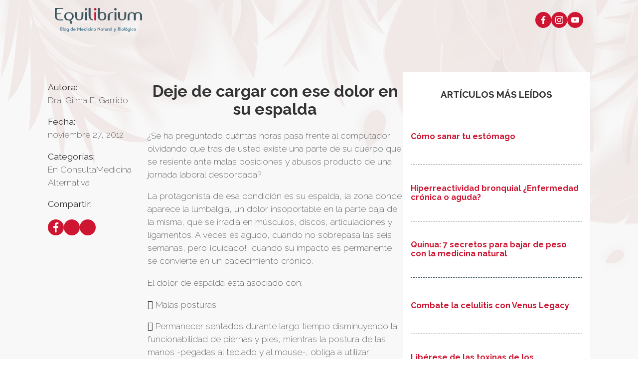

--- FILE ---
content_type: text/html; charset=utf-8
request_url: https://www.equilibriummedicinanatural.com/deje-de-cargar-con-ese-dolor-a-su-espalda
body_size: 13129
content:
<!DOCTYPE html><html><head><meta charSet="utf-8"/><meta name="viewport" content="width=device-width"/><title>Deje de cargar con ese dolor en su espalda</title><link rel="icon" sizes="any" type="image/svg+xml" href="/favicon.svg"/><link rel="alternate icon" href="/favicon.ico"/><link rel="icon" type="image/png" sizes="32x32" href="/favicon.png"/><link rel="icon" type="image/png" sizes="16x16" href="/favicon16x16.png"/><link rel="apple-touch-icon" sizes="180x180" href="/favicon180X180.png"/><link rel="mask-icon" href="/favicon.svg"/><meta name="description" content="¿Se ha preguntado cuántas horas pasa frente al computador olvidando que tras de usted existe una parte de su cuerpo que se resiente ante malas posiciones y abusos producto de una jornada laboral desbordada?"/><meta property="og:url" content="https://www.equilibriummedicinanatural.com/deje-de-cargar-con-ese-dolor-a-su-espalda"/><meta property="og:type" content="website"/><meta property="og:title" content="Deje de cargar con ese dolor en su espalda | Equilibrium Blog"/><meta property="og:description" content="¿Se ha preguntado cuántas horas pasa frente al computador olvidando que tras de usted existe una parte de su cuerpo que se resiente ante malas posiciones y abusos producto de una jornada laboral desbordada?"/><meta property="og:image" content="https://lightgrey-dogfish-440553.hostingersite.com/wp-content/uploads/2012/11/252-300x125.jpg"/><meta name="twitter:title" content="Deje de cargar con ese dolor en su espalda"/><meta name="twitter:description" content="¿Se ha preguntado cuántas horas pasa frente al computador olvidando que tras de usted existe una parte de su cuerpo que se resiente ante malas posiciones y abusos producto de una jornada laboral desbordada?"/><meta name="twitter:image" content="https://lightgrey-dogfish-440553.hostingersite.com/wp-content/uploads/2012/11/252-300x125.jpg"/><meta name="twitter:card" content="summary_large_image"/><meta name="next-head-count" content="19"/><link rel="preload" href="/_next/static/media/21e5c2bd414d2b0a-s.p.woff2" as="font" type="font/woff2" crossorigin="anonymous" data-next-font="size-adjust"/><link rel="preload" href="/_next/static/media/9bf67a161a796382-s.p.woff2" as="font" type="font/woff2" crossorigin="anonymous" data-next-font="size-adjust"/><link rel="preload" href="/_next/static/css/1c6cc15aec35038d.css" as="style"/><link rel="stylesheet" href="/_next/static/css/1c6cc15aec35038d.css" data-n-g=""/><link rel="preload" href="/_next/static/css/e3ffa077f291d40c.css" as="style"/><link rel="stylesheet" href="/_next/static/css/e3ffa077f291d40c.css" data-n-p=""/><noscript data-n-css=""></noscript><script defer="" nomodule="" src="/_next/static/chunks/polyfills-78c92fac7aa8fdd8.js"></script><script src="/_next/static/chunks/webpack-59c5c889f52620d6.js" defer=""></script><script src="/_next/static/chunks/framework-305cb810cde7afac.js" defer=""></script><script src="/_next/static/chunks/main-bfbd70c9b9a5a25b.js" defer=""></script><script src="/_next/static/chunks/pages/_app-3f6c92f8c2166d96.js" defer=""></script><script src="/_next/static/chunks/976-c3c903b3529188ce.js" defer=""></script><script src="/_next/static/chunks/pages/%5Bslug%5D-43aa221b573e2f3e.js" defer=""></script><script src="/_next/static/r9qCuDOkRCMhL-RzU1WND/_buildManifest.js" defer=""></script><script src="/_next/static/r9qCuDOkRCMhL-RzU1WND/_ssgManifest.js" defer=""></script><style id="__jsx-831353439">html,body{font-family:'__Raleway_a5dbc9', '__Raleway_Fallback_a5dbc9',-apple-system,BlinkMacSystemFont,Segoe UI,Roboto,Oxygen,Ubuntu,Cantarell,Fira Sans,Droid Sans,Helvetica Neue,sans-serif}</style></head><body><div id="__next"><header class="Header_header__nSemd"><div class="site-wrap flex-row justify-sb"><figure class="Header_header_logo__nzv6P"><a href="/"><svg xmlns="http://www.w3.org/2000/svg" viewBox="0 0 802 219.51"><g data-name="Capa 2"><g data-name="Capa 1"><path fill="#ce1531" d="M363.8 3.63A10.7 10.7 0 0 1 371.73.3a10.93 10.93 0 0 1 8 3.33 10.92 10.92 0 0 1 3.32 8 10 10 0 0 1-1 4.3 13.16 13.16 0 0 1-6.35 6.1 10 10 0 0 1-4 .91 10.76 10.76 0 0 1-7.93-3.32 11.14 11.14 0 0 1-3.27-8 11.06 11.06 0 0 1 3.27-8Zm17 109.86h-17.4v-76h17.4Z" data-name="Trazado 4"></path><path fill="#3e5660" d="M75.5 113.92H43.58q-21.18 0-32.38-10.74T0 74.28V.15h75.65v8.33H27.47a12.16 12.16 0 0 0-5.68 2 9.1 9.1 0 0 0-3.05 4.3 24.73 24.73 0 0 0-1.13 7.2v27.34h41.11v7H17.4v22.81a29.42 29.42 0 0 0 2.35 12.42 23.2 23.2 0 0 0 6.1 8.12 21 21 0 0 0 8.39 4.3 36.73 36.73 0 0 0 9.4 1.22H75.5Zm59.14 3.27a34.15 34.15 0 0 0-12.2-3.58 35 35 0 0 1-16.48-3A31.72 31.72 0 0 1 94.82 102a34.69 34.69 0 0 1-6.35-12.21 47.25 47.25 0 0 1-2.07-13.5 36.79 36.79 0 0 1 12-27.68q11.44-10.19 32.47-10.19 20 0 31.16 10.16A37.89 37.89 0 0 1 174 76.29a39.36 39.36 0 0 1-8.33 23.9A37.19 37.19 0 0 1 144 112.61a61.13 61.13 0 0 1 6.1 3.7 25.58 25.58 0 0 1 4.39 3.72 14 14 0 0 1 2.81 4.52 23.51 23.51 0 0 1 1.28 6.1v13.61h-17.7a23.93 23.93 0 0 0 .22-3V127a12.81 12.81 0 0 0-6.44-9.76Zm-30.88-36.1a26.72 26.72 0 0 0 2.81 11.6A21.44 21.44 0 0 0 120.91 104a33.24 33.24 0 0 0 9.16 1 33.94 33.94 0 0 0 9.46-1.07 21.39 21.39 0 0 0 14.74-12.39 30.83 30.83 0 0 0 2.31-12.73v-5.3a30.53 30.53 0 0 0-2.31-12.7 22.88 22.88 0 0 0-6.1-8.18 22.38 22.38 0 0 0-8.55-4.21 33.53 33.53 0 0 0-9.46-1.06 31.74 31.74 0 0 0-9.4 1.12 23.27 23.27 0 0 0-8.45 4.3 21.68 21.68 0 0 0-6.1 8.12 29.85 29.85 0 0 0-2.44 12.6Zm101.68 10.06a20.1 20.1 0 0 0 3.63 8.09 13.25 13.25 0 0 0 6.1 4.33 22.7 22.7 0 0 0 8.34 1.13 25.85 25.85 0 0 0 8.57-.94 15 15 0 0 0 6.74-4.24 20.17 20.17 0 0 0 4.3-8.15 46 46 0 0 0 1.53-12.73V37.81h17.4v36q0 18.5-9.77 29.14t-28.08 10.67a47.53 47.53 0 0 1-17.2-2.78 28.94 28.94 0 0 1-11.66-8 31.08 31.08 0 0 1-6.5-12.48 61.33 61.33 0 0 1-2-16.57v-36h17.39v40.73a55.24 55.24 0 0 0 1.31 12.63Zm72.73-87.52A10.62 10.62 0 0 1 286.1.31a10.89 10.89 0 0 1 8 3.32 10.92 10.92 0 0 1 3.32 8 10.19 10.19 0 0 1-1 4.3 13.16 13.16 0 0 1-6.35 6.1 10 10 0 0 1-4 .91 10.76 10.76 0 0 1-7.93-3.32 11.14 11.14 0 0 1-3.27-8 11.07 11.07 0 0 1 3.27-8Zm17 109.86h-17.46v-76h17.42Zm15.87-39.94V0h17.4v78.22a29.83 29.83 0 0 0 2.2 12.2 23.46 23.46 0 0 0 5.61 8 20.12 20.12 0 0 0 7.63 4.45 30.32 30.32 0 0 0 8.33 1.53v8.91q-19.53-.44-30.33-11t-10.82-28.79Zm85-1.19V0h17.43l.27 42.36a65.13 65.13 0 0 1 9.62-3.69 40.7 40.7 0 0 1 12-1.59 45.85 45.85 0 0 1 17 2.77 31.14 31.14 0 0 1 11.47 7.88 33.51 33.51 0 0 1 6.81 12.21 60.3 60.3 0 0 1 2.56 15.89 58.41 58.41 0 0 1-2.56 15.75 32.2 32.2 0 0 1-6.81 11.84 30.14 30.14 0 0 1-11.5 7.57 48.48 48.48 0 0 1-17 2.63 53.25 53.25 0 0 1-17.7-2.62 30.83 30.83 0 0 1-12-7.57 30.47 30.47 0 0 1-6.92-11.87 57.25 57.25 0 0 1-2.6-15.75Zm17.43 6.1A45.22 45.22 0 0 0 415 91.09a20.18 20.18 0 0 0 4.3 8.09 15.81 15.81 0 0 0 6.74 4.33 25.08 25.08 0 0 0 8.64 1.13 25.86 25.86 0 0 0 8.61-1.07 14.84 14.84 0 0 0 6.71-4.24 20.22 20.22 0 0 0 4.3-8.15 46.22 46.22 0 0 0 1.53-12.72v-5.22a47.46 47.46 0 0 0-1.53-12.88 22.24 22.24 0 0 0-4.3-8.54 15.51 15.51 0 0 0-6.74-4.61 24 24 0 0 0-8.58-1.21 23.32 23.32 0 0 0-8.68 1.27 16.45 16.45 0 0 0-6.74 4.61 22.52 22.52 0 0 0-4.26 8.57 46.81 46.81 0 0 0-1.53 12.79ZM534.05 38a25.26 25.26 0 0 1 3.48.15V46a32 32 0 0 0-3.78-.37H530a31.88 31.88 0 0 0-9.37 1.13 23.73 23.73 0 0 0-8.48 4.34 21.57 21.57 0 0 0-6.1 8.08 30.24 30.24 0 0 0-2.47 12.55v41.9h-17.4V77.76q0-18.32 11.44-29.12T530.64 38ZM549.1 3.63a10.66 10.66 0 0 1 7.84-3.32 10.82 10.82 0 0 1 8 3.32 10.93 10.93 0 0 1 3.33 8 9.71 9.71 0 0 1-1 4.3 11.93 11.93 0 0 1-2.72 3.63 12.53 12.53 0 0 1-3.69 2.5 10 10 0 0 1-4 .92 10.76 10.76 0 0 1-8-3.33 11.11 11.11 0 0 1-3.24-8 11 11 0 0 1 3.3-8Zm17 109.86h-17.4v-76h17.4Zm33.75-22.3a20 20 0 0 0 3.63 8.08 13.29 13.29 0 0 0 6.1 4.34 23.1 23.1 0 0 0 8.33 1.13 26.38 26.38 0 0 0 8.61-1.07 15 15 0 0 0 6.74-4.24 20.17 20.17 0 0 0 4.3-8.15 46 46 0 0 0 1.53-12.73V37.81h17.4v36q0 18.5-9.77 29.14t-28.08 10.66a47.32 47.32 0 0 1-17.24-2.78 28.81 28.81 0 0 1-11.56-8 30.83 30.83 0 0 1-6.5-12.48 61 61 0 0 1-2-16.57v-36h17.4v40.74a54.58 54.58 0 0 0 1 12.63Zm183.65-30.7a20.42 20.42 0 0 0-3.63-8.12 13.26 13.26 0 0 0-6.1-4.3 22.86 22.86 0 0 0-8.33-1.13 26.11 26.11 0 0 0-8.58 1.06 15 15 0 0 0-6.75 4.21 20.58 20.58 0 0 0-4.29 8.18 45.54 45.54 0 0 0-1.53 12.73v40.52h-17.4V73.39A50.88 50.88 0 0 0 725.7 61a21.18 21.18 0 0 0-3.7-8 13.26 13.26 0 0 0-6.1-4.3 22.54 22.54 0 0 0-8.27-1.13 25.86 25.86 0 0 0-8.63 1.08 14.78 14.78 0 0 0-6.74 4.21 20.26 20.26 0 0 0-4.15 8.14 45.44 45.44 0 0 0-1.53 12.71v39.69h-17.4v-35q0-18.32 9.77-29.12T707 38.57a48.13 48.13 0 0 1 17.4 2.81 28.1 28.1 0 0 1 11.5 8.09 31.55 31.55 0 0 1 12-8.55 44.14 44.14 0 0 1 16.73-3.05 47.31 47.31 0 0 1 17.24 2.81 29.22 29.22 0 0 1 11.54 8.15A31.86 31.86 0 0 1 800 61.31a61.78 61.78 0 0 1 2 16.57v35.71h-17.4V73.24a54.48 54.48 0 0 0-1.19-12.79Z" data-name="Trazado 5"></path><path fill="#518196" d="M71.35 199.7a7.66 7.66 0 0 1-3.75 6.84 14.45 14.45 0 0 1-7.88 2h-7.84v-31.17h7.84a17.53 17.53 0 0 1 7.42 1.46 7 7 0 0 1 3.57 6.77 10.11 10.11 0 0 1-1.53 4.49 10.13 10.13 0 0 1-3.39 2.44 8 8 0 0 1 4 2.75 6.91 6.91 0 0 1 1.56 4.42Zm-6.1-13.76a3.29 3.29 0 0 0-1.43-3.05 8.54 8.54 0 0 0-4.49-.92h-2v8.18h2.17c3.39.12 5.31-1.28 5.65-4.21Zm.67 13.52a3.92 3.92 0 0 0-2.11-3.69 8.81 8.81 0 0 0-4.39-1h-2.08v8.67h2.29a9.23 9.23 0 0 0 4.09-1 3.25 3.25 0 0 0 2.11-3Zm14.25 8.94h-5.46v-31.06h5.21Zm25.15-9.58a9.39 9.39 0 0 1-3.3 7.32 11.64 11.64 0 0 1-15.26 0 9.44 9.44 0 0 1-3.42-7.35 9.73 9.73 0 0 1 3.33-7.48 11.87 11.87 0 0 1 15.47 0 9.65 9.65 0 0 1 3.08 7.51Zm-5.35 0a5.22 5.22 0 0 0-1.67-3.9 5.62 5.62 0 0 0-4-1.59 5.79 5.79 0 0 0-4.09 1.58 5.23 5.23 0 0 0-1.68 3.94 4.88 4.88 0 0 0 1.83 3.82 5.92 5.92 0 0 0 7.94 0 4.86 4.86 0 0 0 1.61-3.85Zm29.18 9.37q0 11.3-10.07 11.32a24.17 24.17 0 0 1-5.77-1.13 27.45 27.45 0 0 1-4-2.2l2.54-3.57a11.71 11.71 0 0 0 3.39 1.74 15.64 15.64 0 0 0 4.15.4 6.07 6.07 0 0 0 3.84-2.38 11.7 11.7 0 0 0 .55-4.88 7.73 7.73 0 0 1-6.1 2.14 9.18 9.18 0 0 1-7.26-3.3 11.8 11.8 0 0 1-2.6-7.73 9.93 9.93 0 0 1 2.84-7.14 9.13 9.13 0 0 1 6.92-3.05 12.63 12.63 0 0 1 8.67 2.72l2.75-2.26Zm-5.25-9.34a5.89 5.89 0 0 0-1.4-4 4.85 4.85 0 0 0-3.85-1.7 4.92 4.92 0 0 0-3.84 1.61 5.65 5.65 0 0 0-1.5 4 6.57 6.57 0 0 0 1.25 4.18 4.59 4.59 0 0 0 3.88 1.86 4.89 4.89 0 0 0 4.06-1.73 6.17 6.17 0 0 0 1.4-4.22Zm41.26 9.89-2.87-2.35a9.16 9.16 0 0 1-8.09 2.69 9.55 9.55 0 0 1-7.26-3.06 10.49 10.49 0 0 1-2.9-7.47 11.14 11.14 0 0 1 2.75-7.66 9.14 9.14 0 0 1 7.26-3.06 16.54 16.54 0 0 1 2.72.22 8.24 8.24 0 0 1 3 1.37v-12.08h5.25ZM160 198.36a6.31 6.31 0 0 0-1.34-4.18 4.94 4.94 0 0 0-4-1.71 4.71 4.71 0 0 0-3.85 1.86 6.76 6.76 0 0 0-1.31 4.19 6 6 0 0 0 1.35 4 4.49 4.49 0 0 0 3.72 1.71 5.34 5.34 0 0 0 4.09-1.55 6.08 6.08 0 0 0 1.34-4.32Zm30.89 6.1a13.83 13.83 0 0 1-3.64 3.39 11.76 11.76 0 0 1-6.5 1.19 11.55 11.55 0 0 1-9.15-3 8.84 8.84 0 0 1-2.75-7.63 8.18 8.18 0 0 1 3.05-6.77 11.48 11.48 0 0 1 8.45-3.39 10.64 10.64 0 0 1 8.55 3.48 12.22 12.22 0 0 1 3.33 8.45H174c.67 3.06 3.05 4.49 6.92 4.73a6.69 6.69 0 0 0 5.74-2.53Zm-4.21-7.6a7 7 0 0 0-6.11-4.06 7.62 7.62 0 0 0-6.77 4.06Zm51.66 11.84h-5.55l-.16-16.9-9.61 10.13-9.64-10.13v16.91h-5.89V176l15.26 17.4 15.5-17.21Zm26.06-4.24a13.63 13.63 0 0 1-3.63 3.39 11.78 11.78 0 0 1-6.5 1.19 11.55 11.55 0 0 1-9.15-3 8.84 8.84 0 0 1-2.75-7.63 8.13 8.13 0 0 1 3-6.78 11.37 11.37 0 0 1 8.42-3.38 10.6 10.6 0 0 1 8.58 3.57 12.22 12.22 0 0 1 3.05 8.36h-18.23c.67 3.05 3.05 4.49 6.93 4.73a6.65 6.65 0 0 0 5.74-2.53Zm-4.21-7.6a6.91 6.91 0 0 0-6.1-4.06 7.63 7.63 0 0 0-6.93 3.94Zm29.7 11.87-2.87-2.35a9.15 9.15 0 0 1-8.06 2.69 9.49 9.49 0 0 1-7.26-3 10.48 10.48 0 0 1-3.06-7.48 11.16 11.16 0 0 1 2.75-7.66 9.16 9.16 0 0 1 7.26-3 15.85 15.85 0 0 1 2.75.21 8.35 8.35 0 0 1 3.05 1.38v-12.18h5.43Zm-5-10.37a6.42 6.42 0 0 0-1.44-4.3 5 5 0 0 0-4-1.71 4.82 4.82 0 0 0-3.85 1.87 6.88 6.88 0 0 0-1.31 4.18 6.11 6.11 0 0 0 1.37 4 4.47 4.47 0 0 0 3.73 1.71 5.26 5.26 0 0 0 4-1.55 5.9 5.9 0 0 0 1.49-4.2ZM299.5 178v5.58h-5.43v-5.46Zm0 30.24h-5.25v-19.9h5.37Zm21.57-.76a14.58 14.58 0 0 1-6.1 1.34 11.49 11.49 0 0 1-7.78-2.75 9.12 9.12 0 0 1-3.51-7.32 9.66 9.66 0 0 1 3.45-7.54 11.66 11.66 0 0 1 7.84-2.81 12.24 12.24 0 0 1 6.29 1.77l-2.69 3.88a5.93 5.93 0 0 0-4-1 5.36 5.36 0 0 0-3.81 1.59 5.07 5.07 0 0 0-1.62 3.78 5.59 5.59 0 0 0 1.56 4 5.33 5.33 0 0 0 4 1.62 6.51 6.51 0 0 0 3.51-.95l.64-.4Zm9.8-29.48v5.58h-5.4v-5.46Zm0 30.24h-5.37v-19.9h5.37Zm22.22 0h-5.19v-11.4a5.24 5.24 0 0 0-.58-3.06 3.56 3.56 0 0 0-2.81-.88c-2.59 0-3.87 1.62-3.87 4.82v10.56h-5.37V188.9l2.84 2.44a8.51 8.51 0 0 1 6.1-2.87c5.92 0 8.91 2.81 8.91 8.46Zm24.41 0h-5.37v-1.56a8.06 8.06 0 0 1-5.77 2.2 9.46 9.46 0 0 1-7.23-3 10.29 10.29 0 0 1-2.87-7.44 9.86 9.86 0 0 1 9.55-10.16h.55a9.16 9.16 0 0 1 7.64 2.52l3.51-2.08Zm-5.22-9.86a5.52 5.52 0 0 0-1.47-4 5.34 5.34 0 0 0-7.55-.05l-.11.11a5.86 5.86 0 0 0-1.5 4 6.16 6.16 0 0 0 1.4 4 4.52 4.52 0 0 0 3.67 1.83 5.13 5.13 0 0 0 4-1.65 6.15 6.15 0 0 0 1.93-4.09ZM417 208.77l-18.1-18.1v18.07h-6.1v-32.59l17.91 17.91v-17.24h6.1Zm24.68-.49h-5.36v-1.56a8.08 8.08 0 0 1-5.77 2.2 9.58 9.58 0 0 1-7.26-3 10.38 10.38 0 0 1-2.84-7.44 9.85 9.85 0 0 1 9.55-10.21h.56a9.17 9.17 0 0 1 7.63 2.54l3.51-2.08Zm-5.25-9.86a5.5 5.5 0 0 0-1.43-4 5.35 5.35 0 0 0-7.56-.05l-.1.11a5.86 5.86 0 0 0-1.5 4 6.11 6.11 0 0 0 1.4 4 4.52 4.52 0 0 0 3.66 1.83 5.15 5.15 0 0 0 4-1.65 6.08 6.08 0 0 0 1.89-4.09Zm20.24-5.15H453v15h-5v-14.85h-2.68l2.68-4.79v-7h5.37v7H457ZM478 209.1l-2.38-2.2a8.65 8.65 0 0 1-6.41 2.29 9.11 9.11 0 0 1-6.53-2.5 8.59 8.59 0 0 1-2.56-6.41V189h5.37v10.93a5.59 5.59 0 0 0 .88 3.05 3.2 3.2 0 0 0 2.84 1.43c2.32 0 3.45-1.52 3.45-4.6V189H478Zm14.68-21.79v5.74c-4 .67-5.86 2.48-5.61 5.37v9.83h-5.34V188.9l2.44 2.44a18.23 18.23 0 0 1 8.85-3.87Zm24.41 21h-5.37v-1.56a8.05 8.05 0 0 1-5.76 2.2 9.46 9.46 0 0 1-7.24-3 10.24 10.24 0 0 1-2.86-7.44 10.06 10.06 0 0 1 2.86-7.27 9.85 9.85 0 0 1 7.24-3 9.17 9.17 0 0 1 7.63 2.53l3.5-2.07Zm-5.21-9.86a5.6 5.6 0 0 0-1.47-4 5.35 5.35 0 0 0-7.55 0l-.11.11a5.84 5.84 0 0 0-1.5 4 6.31 6.31 0 0 0 1.4 4 4.52 4.52 0 0 0 3.66 1.83 5.21 5.21 0 0 0 4.06-1.64 6.18 6.18 0 0 0 2-4.09Zm14.1 9.83h-5.38v-30.94h5.25Zm39.21-19.41-14 30.21h-6.41l5.07-10.8-8.45-19.41h6.29l5.52 13 5.89-13Zm34.67 10.71a7.65 7.65 0 0 1-3.76 6.84 14.33 14.33 0 0 1-7.9 2h-8v-31.05h7.84a17.56 17.56 0 0 1 7.6 1.5 7 7 0 0 1 3.57 6.77 10.09 10.09 0 0 1-1.52 4.49 10.53 10.53 0 0 1-3.39 2.44 8.11 8.11 0 0 1 4 2.75 6.85 6.85 0 0 1 1.95 4.39Zm-6.1-13.76a3.3 3.3 0 0 0-1.44-3 8.48 8.48 0 0 0-4.48-.92h-2v8.1H588c3.85.28 5.77-1.13 6.1-4.06Zm.67 13.52a3.92 3.92 0 0 0-2.11-3.69 8.81 8.81 0 0 0-4.39-1h-2.08v8.66h2.29a9.22 9.22 0 0 0 4.09-1 3.32 3.32 0 0 0 2.56-2.87ZM609.19 178v5.58h-4.94v-5.37Zm0 30.24h-4.94v-19.86h5.37Zm25.75-9.59a9.46 9.46 0 0 1-3.32 7.33 11.62 11.62 0 0 1-15.26 0 9.46 9.46 0 0 1-3-7.11 9.64 9.64 0 0 1 3.32-7.48 11.82 11.82 0 0 1 15.45 0 9.7 9.7 0 0 1 3.3 7.48Zm-5.37 0a5.11 5.11 0 0 0-1.68-3.9 5.5 5.5 0 0 0-4-1.59 5.65 5.65 0 0 0-4.06 1.59 5.08 5.08 0 0 0-1.71 3.93 4.81 4.81 0 0 0 1.8 3.82 5.92 5.92 0 0 0 8 0 4.91 4.91 0 0 0 2.23-3.63Zm14.34 9.8h-5.37v-31.11h5.25Zm24-9.76a9.72 9.72 0 0 1-3.3 7.44 11.21 11.21 0 0 1-7.75 3.06 11.08 11.08 0 0 1-7.66-3.06 9.8 9.8 0 0 1-3.42-7.44 9.91 9.91 0 0 1 3.27-7.54 11.6 11.6 0 0 1 15.62 0 9.88 9.88 0 0 1 3.18 7.54Zm-5.4 0a5.33 5.33 0 0 0-1.65-4 5.48 5.48 0 0 0-4-1.65 5.58 5.58 0 0 0-4 1.65 5.29 5.29 0 0 0-1.74 4 5 5 0 0 0 1.74 3.87 5.7 5.7 0 0 0 4 1.59 5.55 5.55 0 0 0 4-1.62 5 5 0 0 0 1.65-3.84Zm0-18-8.18 7.05-3.05-1.86 6.1-7.69Zm27.89 27.47q0 11.29-10.07 11.32a24.09 24.09 0 0 1-5.76-1.13 26.93 26.93 0 0 1-4-2.2l2.53-3.57a11.71 11.71 0 0 0 3.39 1.74 15.64 15.64 0 0 0 4.15.4 6.07 6.07 0 0 0 3.84-2.38 11.56 11.56 0 0 0 .55-4.88 7.69 7.69 0 0 1-6.1 2.13 9.15 9.15 0 0 1-7.26-3.3 11.69 11.69 0 0 1-2.59-7.72 10 10 0 0 1 2.83-7.14 9.16 9.16 0 0 1 6.93-3.05 12.57 12.57 0 0 1 8.67 2.71l2.74-2.25Zm-5.15-9.34a5.94 5.94 0 0 0-1.4-4 4.89 4.89 0 0 0-3.85-1.71 5 5 0 0 0-3.84 1.62 5.57 5.57 0 0 0-1.5 4 6.59 6.59 0 0 0 1.25 4.18 4.59 4.59 0 0 0 3.87 1.86 4.89 4.89 0 0 0 4.06-1.74 6.09 6.09 0 0 0 1.47-4.18Zm14.4-20.69v5.58h-5.4v-5.49Zm0 30.24h-5.35v-19.99h5.37Zm21.76-.79a14.46 14.46 0 0 1-6.1 1.34 11.42 11.42 0 0 1-7.75-2.74 9.16 9.16 0 0 1-3.51-7.33 9.62 9.62 0 0 1 3.41-7.54 11.63 11.63 0 0 1 7.85-2.8 12.11 12.11 0 0 1 6.28 1.77l-2.68 3.87a5.93 5.93 0 0 0-4-1 5.36 5.36 0 0 0-3.82 1.59 5.23 5.23 0 0 0-1.62 3.79 5.5 5.5 0 0 0 1.59 4.15 5.19 5.19 0 0 0 4 1.61 6.42 6.42 0 0 0 3.51-.95l.64-.4Zm24.9.79H741v-1.55a8.27 8.27 0 0 1-5.8 2.2 9.47 9.47 0 0 1-7.2-3.12 10.39 10.39 0 0 1-2.87-7.44 10.06 10.06 0 0 1 2.87-7.27 9.85 9.85 0 0 1 7.23-3.05 9.18 9.18 0 0 1 7.66 2.53l3.48-2.07Zm-5.22-9.85a5.54 5.54 0 0 0-1.47-4 5.31 5.31 0 0 0-7.51-.12l-.12.12a5.7 5.7 0 0 0-1.5 4 6.33 6.33 0 0 0 1.38 4 4.58 4.58 0 0 0 3.57 2 5.2 5.2 0 0 0 4-1.65 6.09 6.09 0 0 0 1.61-4.24Z" data-name="Trazado 6"></path></g></g></svg></a></figure><div class="Header_links__6NhQ_"><ul class="Header_social_links__Wkebp"><li class="Header_social_link__Pv7h6"><a target="_blank" href="https://www.facebook.com/gilmaegarrido"><svg xmlns="http://www.w3.org/2000/svg" width="1298" height="2500" viewBox="88.428 12.828 107.543 207.085"><path d="M158.232 219.912v-94.461h31.707l4.747-36.813h-36.454V65.134c0-10.658 2.96-17.922 18.245-17.922l19.494-.009V14.278c-3.373-.447-14.944-1.449-28.406-1.449-28.106 0-47.348 17.155-47.348 48.661v27.149H88.428v36.813h31.788v94.461l38.016-.001z"></path></svg></a></li><li class="Header_social_link__Pv7h6"><a target="_blank" href="https://www.instagram.com/dragilmaegarrido/"><svg xmlns="http://www.w3.org/2000/svg" viewBox="0 0 256 256"><g data-name="Capa 2"><path d="M128 23.06c34.18 0 38.23.13 51.72.75 12.48.57 19.26 2.65 23.77 4.41a39.66 39.66 0 0 1 14.72 9.57 39.66 39.66 0 0 1 9.57 14.72c1.76 4.51 3.84 11.29 4.41 23.77.62 13.49.75 17.54.75 51.72s-.13 38.23-.75 51.72c-.57 12.48-2.65 19.26-4.41 23.77a42.33 42.33 0 0 1-24.29 24.29c-4.51 1.76-11.29 3.84-23.77 4.41-13.49.62-17.54.75-51.72.75s-38.23-.13-51.72-.75c-12.48-.57-19.26-2.65-23.77-4.41a39.58 39.58 0 0 1-14.72-9.57 39.58 39.58 0 0 1-9.57-14.72c-1.76-4.51-3.84-11.29-4.41-23.77-.62-13.49-.75-17.54-.75-51.72s.13-38.23.75-51.72c.57-12.48 2.65-19.28 4.41-23.77a39.66 39.66 0 0 1 9.57-14.72 39.58 39.58 0 0 1 14.72-9.57c4.49-1.76 11.29-3.84 23.77-4.41 13.49-.62 17.54-.75 51.72-.75M128 0C93.24 0 88.88.15 75.23.77S52.3 3.56 44.15 6.72a62.88 62.88 0 0 0-22.67 14.76A62.83 62.83 0 0 0 6.72 44.16C3.56 52.3 1.39 61.6.77 75.23S0 93.24 0 128s.15 39.12.77 52.77 2.79 22.93 5.95 31.08a62.88 62.88 0 0 0 14.76 22.67 62.88 62.88 0 0 0 22.67 14.76c8.15 3.16 17.45 5.33 31.08 5.95s18 .77 52.77.77 39.12-.15 52.77-.77 22.93-2.79 31.07-5.95a65.4 65.4 0 0 0 37.44-37.43c3.16-8.15 5.33-17.45 5.95-31.08s.77-18 .77-52.77-.15-39.12-.77-52.77-2.79-22.93-5.95-31.07a62.83 62.83 0 0 0-14.76-22.68 62.83 62.83 0 0 0-22.68-14.76C203.7 3.56 194.4 1.39 180.77.77S162.76 0 128 0Zm0 62.27A65.73 65.73 0 1 0 193.73 128 65.73 65.73 0 0 0 128 62.27Zm0 108.4A42.67 42.67 0 1 1 170.67 128 42.68 42.68 0 0 1 128 170.67Zm83.69-111a15.36 15.36 0 1 1-15.36-15.36 15.36 15.36 0 0 1 15.36 15.36Z" data-name="Capa 1"></path></g></svg></a></li><li class="Header_social_link__Pv7h6"><a target="_blank" href="https://www.youtube.com/channel/UCpsW5sLdiD-975j0czzyNBw"><svg xmlns="http://www.w3.org/2000/svg" xml:space="preserve" viewBox="0 0 71.4 50"><path d="M69.9 7.8c-.8-3.1-3.2-5.5-6.3-6.3C58.1 0 35.7 0 35.7 0S13.4 0 7.8 1.5c-3 .8-5.5 3.3-6.3 6.4C0 13.4 0 25 0 25s0 11.6 1.5 17.2c.8 3.1 3.2 5.5 6.3 6.3C13.4 50 35.7 50 35.7 50s22.4 0 27.9-1.5c3.1-.8 5.5-3.2 6.3-6.3 1.5-5.6 1.5-17.2 1.5-17.2s.1-11.6-1.5-17.2zM28.6 35.7V14.3L47.2 25 28.6 35.7z"></path></svg></a></li></ul></div></div></header><main class="site-wrap main__glide Articulo_main_body__BOzfy"><div class="Articulo_legales__VUuMV"><span class="glide__track Articulo_phantom_slider__7678c" data-glide-el="track"><span class="glide__slides"><span class="glide__slide slider"></span><span class="glide__slide slider"></span></span></span><div class="Articulo_legales_info__3OtaB"><p><strong>Autora:</strong> <!-- -->Dra. Gilma E. Garrido</p><p><strong>Fecha:</strong> <time>noviembre 27, 2012</time></p><p><strong>Categorías<!-- -->: </strong><span>En Consulta</span><span>Medicina Alternativa</span></p></div><div class="Articulo_legales_share__qzPFq"><p><strong>Compartir:</strong></p><div class="SocialShare_social_buttons_container__mpZIT"><button aria-label="facebook" class="react-share__ShareButton" style="background-color:transparent;border:none;padding:0;font:inherit;color:inherit;cursor:pointer"><svg xmlns="http://www.w3.org/2000/svg" width="1298" height="2500" viewBox="88.428 12.828 107.543 207.085"><path d="M158.232 219.912v-94.461h31.707l4.747-36.813h-36.454V65.134c0-10.658 2.96-17.922 18.245-17.922l19.494-.009V14.278c-3.373-.447-14.944-1.449-28.406-1.449-28.106 0-47.348 17.155-47.348 48.661v27.149H88.428v36.813h31.788v94.461l38.016-.001z"></path></svg></button><button aria-label="twitter" class="react-share__ShareButton" style="background-color:transparent;border:none;padding:0;font:inherit;color:inherit;cursor:pointer"><svg xmlns="http://www.w3.org/2000/svg" viewBox="0 0 24 19.5"><g data-name="Capa 2"><path d="M24 2.31a9.87 9.87 0 0 1-2.83.77A4.94 4.94 0 0 0 23.34.36a10 10 0 0 1-3.13 1.19 4.93 4.93 0 0 0-8.39 4.5A14 14 0 0 1 1.67.9a4.94 4.94 0 0 0 1.52 6.58A5 5 0 0 1 1 6.86a4.94 4.94 0 0 0 4 4.89 4.86 4.86 0 0 1-2.22.08 4.92 4.92 0 0 0 4.6 3.42 9.86 9.86 0 0 1-7.29 2 13.92 13.92 0 0 0 7.46 2.25 13.92 13.92 0 0 0 14-14.64A10.11 10.11 0 0 0 24 2.31Z" data-name="Capa 1"></path></g></svg></button><button aria-label="pinterest" class="react-share__ShareButton" style="background-color:transparent;border:none;padding:0;font:inherit;color:inherit;cursor:pointer"><svg xmlns="http://www.w3.org/2000/svg" viewBox="0 0 38.54 49.78"><g data-name="Capa 2"><path d="M20.44 0C6.85 0 0 9.74 0 17.86c0 4.92 1.86 9.3 5.85 10.93a1 1 0 0 0 1.44-.72c.13-.5.44-1.77.58-2.29a1.4 1.4 0 0 0-.41-1.6 8.22 8.22 0 0 1-1.89-5.6c0-7.23 5.41-13.7 14.08-13.7 7.68 0 11.9 4.69 11.9 11 0 8.24-3.65 15.2-9.07 15.2A4.42 4.42 0 0 1 18 25.53c.86-3.62 2.52-7.53 2.52-10.14 0-2.34-1.25-4.3-3.85-4.3-3.06 0-5.52 3.17-5.52 7.41A11 11 0 0 0 12 23S8.9 36.28 8.36 38.6c-1.1 4.63-.17 10.3-.09 10.87a.38.38 0 0 0 .68.16c.28-.37 3.93-4.86 5.16-9.36.35-1.27 2-7.85 2-7.85 1 1.89 3.9 3.56 7 3.56 9.19 0 15.43-8.38 15.43-19.6C38.54 7.9 31.35 0 20.44 0Z" data-name="Layer 1"></path></g></svg></button></div></div></div><article class="Articulo_articulo_contenido__XDLFX"><figure class="Articulo_articulo_img__HKWrO"></figure><h1>Deje de cargar con ese dolor en su espalda</h1><div class="Articulo_articulo_text__4A6Wc">
<p>¿Se ha preguntado cuántas horas pasa frente al computador olvidando que tras de usted existe una parte de su cuerpo que se resiente ante malas posiciones y abusos producto de una jornada laboral desbordada?</p>



<p>La protagonista de esa condición es su espalda, la zona donde aparece la lumbalgia, un dolor insoportable en la parte baja de la misma, que se irradia en músculos, discos, articulaciones y ligamentos. A veces es agudo, cuando no sobrepasa las seis semanas, pero ¡cuidado!, cuando su impacto es permanente se convierte en un padecimiento crónico.</p>



<p>El dolor de espalda está asociado con:</p>



<p> Malas posturas</p>



<p> Permanecer sentados durante largo tiempo disminuyendo la funcionabilidad de piernas y pies, mientras la postura de las manos -pegadas al teclado y al mouse-, obliga a utilizar continuamente los músculos de la espalda y de los hombros.</p>



<p> Sobrepeso u obesidad</p>



<p> Baja condición física</p>



<p> Estrés</p>



<p> Consumo de cigarrillo</p>



<p> Síntomas depresivos y alteraciones psicológicas</p>



<p>“Un 80% de los casos de dolor de espalda se deben a problemas biomecánicos como mala postura, una inadecuada condición física y practicar actividades fuertes; el restante 20% ocurre por problemas que afectan directamente la columna vertebral”, explica el doctor Jairo Moyano, director de la Clínica del Dolor.</p>



<p>Lumbalgia en Colombia</p>



<p>Según el último Estudio Nacional del Dolor, adelantado en el país en el 2011, el dolor de espalda es una de las principales causas de consulta, uso de los servicios de salud y ausentismo laboral. Lo que lleva a concluir que por lo menos una vez al año una persona sufre de dolor de espalda en Colombia.</p>



<p>Consejos para prevenir el dolor de espalda</p>



<p>Para ese alto número de personas que padecen dolor lumbar, atender ciertas recomendaciones médicas, de medicina natural resulta indispensable:</p>



<p>• Procure levantarse del asiento con frecuencia y moverse.</p>



<p>• Realice movimientos de flexión y extensión de los grupos musculares que queremos relajar.</p>



<p>• Saque un momento del día para hacer un automasaje de las zonas que note rígidas o en tensión.</p>



<p>•Evite levantar objetos doblando el cuerpo hacia adelante. Procure hacerlo flexionando las rodillas.</p>



<p>•Mantenga la espalda recta y cuando levante un objeto, sosténgalo cerca del cuerpo.</p>



<p>• Empuje en lugar de halar cuando deba mover objetos pesados.</p>



<p>• Doble ligeramente las rodillas (en posición fetal) cuando duerma de lado y coloque una almohada entre las piernas.</p>



<p>• Tome descansos para estirarse, si tiene que mantener sentado durante largos períodos.</p>



<p>• Use zapatos planos o con tacones de no más de 2.5 cm de alto.</p>



<p>• Practique ejercicios regularmente (mínimo 30 minutos diarios). Un estilo de vida inactivo contribuye al dolor.</p>



<p>• Utilice asientos con espaldares rectos o con soporte lumbar.</p>



<p>• Coloque una toalla enrollada en la parte baja de la espalda si tiene que manejar o permanecer sentado durante largo tiempo.</p>



<p>• Use butacas o taburetes para levantar los pies.</p>



<p>• Apoye sus manos en los reposabrazos de la silla e impulse su cuerpo hacia arriba al levantarse de la silla.</p>



<p>• Camine con la cabeza alta, cadera hacia delante y pies rectos.</p>



<p>• Que su cama siempre tenga un colchón firme. Si es demasiado blando utilice una tabla ancha debajo del mismo.</p>



<p>• Nadar y caminar son excelentes ejercicios para prevenir o aliviar los dolores de espalda.</p>



<p>Ejercicios que no debe hacer</p>



<p>Evite:</p>



<p>•Movimientos que exijan doblar al máximo la columna, tanto hacia adelante como hacia atrás.</p>



<p>•Realizar grandes esfuerzos o giros bruscos de la columna.</p>



<p>•Levantar peso excesivo.</p>



<p>•El exceso de ejercicio o la falta de supervisión profesional.</p>



<p>Asistir al médico cuando:</p>



<p>• El dolor baja por la pierna hasta más abajo de la rodilla.</p>



<p>• Al sentir las pierna, los pie, la ingle o el área rectal adormecidos.</p>



<p>• Haya fiebre, náuseas, vómitos, dolor de estómago, debilidad o sudoración.</p>



<p>• Pierde el control para ir al baño.</p>



<p>• El dolor fue por causa de una lesión.</p>



<p>• El dolor es tan intenso que no puede moverse.</p>



<p>• El dolor no parece mejorar después de 2 semanas.</p>



<p>Más información</p>



<p>Clínica Contra el Dolor<br>Avenida 9 No. 116 – 20 Consultorio 728: Bogotá, Colombia<br>Tel. (571) 619 9375</p>
</div></article><aside class="Articulo_aside___ztqa"><div class="Articulo_aside_inner__Ce7jh"><h3>Artículos más leídos</h3><div class="Articulo_popular_post_container__EYntU"><figure class="Articulo_popular_post_image__AlhvN"></figure><div class="Articulo_popular_post_text__9vDPv"><h4><a href="/como-sanar-tu-estomago">Cómo sanar tu estómago</a></h4></div></div><div class="Articulo_popular_post_container__EYntU"><figure class="Articulo_popular_post_image__AlhvN"></figure><div class="Articulo_popular_post_text__9vDPv"><h4><a href="/hiperreactividad-bronquial">Hiperreactividad bronquial ¿Enfermedad crónica o aguda?</a></h4></div></div><div class="Articulo_popular_post_container__EYntU"><figure class="Articulo_popular_post_image__AlhvN"></figure><div class="Articulo_popular_post_text__9vDPv"><h4><a href="/quinua-siete-secretos-para-bajar-de-peso">Quinua: 7 secretos para bajar de peso con la medicina natural</a></h4></div></div><div class="Articulo_popular_post_container__EYntU"><figure class="Articulo_popular_post_image__AlhvN"></figure><div class="Articulo_popular_post_text__9vDPv"><h4><a href="/combate-la-celulitis-con-venus-legacy">Combate la celulitis con Venus Legacy</a></h4></div></div><div class="Articulo_popular_post_container__EYntU"><figure class="Articulo_popular_post_image__AlhvN"></figure><div class="Articulo_popular_post_text__9vDPv"><h4><a href="/liberese-de-las-toxinas-de-los-transgenicos">Libérese de las toxinas de los transgénicos</a></h4></div></div></div></aside></main><div class="Articulo_comments_section__9_RM1"><h3 class="text-center uppercase">Comentarios</h3><div class="ancho-60 center"><div class="Articulo_comments_inner__UODHX"><div class="Articulo_comments_inner_com_col___lOaE"><ul class="Comentario_comentario_content__z9MC_"><li class="Comentario_comentario_wrap__6nUaG"><p id="comment-1150">buenas tardes, tengo hernia discal lumbar y cervical. ustedes tratan esas dolencias...?.. gracias<cite><button>Responder</button> <!-- -->José Luis</cite></p><ul class="Comentario_comentario_child_container__Waxub"><li class="Comentario_comentario_wrap__6nUaG"><p id="comment-1154" class="Comentario_comentario_child__iFZIi">claro que sí, estamos ubicados en la calle 121 # 7 a- 07 en bogotá, telefono 6290391 para mayor información de nuestros servicios visite wwww.gilmaegarrido.com<!-- --> <cite>Dra. Gilma E. Garrido</cite></p></li></ul></li></ul><ul class="Comentario_comentario_content__z9MC_"><li class="Comentario_comentario_wrap__6nUaG"><p id="comment-1280">otra opción muy interesante es de una pagina muy buena que encontré hace poco tiempo.  el link es el siguiente

http://life-mystic.com/downloads/subliminal-salud-perfecta-hz-432/<cite><button>Responder</button> <!-- -->alejandro</cite></p></li></ul><ul class="Comentario_comentario_content__z9MC_"><li class="Comentario_comentario_wrap__6nUaG"><p id="comment-1846">el dolor de espalda es un mal que acaba achacando a todos a lo largo de nuestra vida y por ello es necesario conocer tantos remedios como sean posibles. me alegra que haya especialistas que escriban artículos tan extensos que ayuden de forma tan directa.<cite><button>Responder</button> <!-- -->Andrea Rodríguez</cite></p></li></ul></div><div class="Articulo_comments_inner_com_btn__8zbuE"><button class="btn-icon"><svg xmlns="http://www.w3.org/2000/svg" viewBox="0 0 428.43 290"><g data-name="Capa 2"><path d="M146 26.93h163.1A29.19 29.19 0 0 0 280 0H29.17A29.21 29.21 0 0 0 0 29.17v129.44a29.21 29.21 0 0 0 29.17 29.17h22v51.38a9.07 9.07 0 0 0 15 6.87l39.05-33.74a42.56 42.56 0 0 1-2.07-13.13V69.72A42.84 42.84 0 0 1 146 26.93Zm253.26 14.83H148.4a29.2 29.2 0 0 0-29.17 29.17v129.44a29.21 29.21 0 0 0 29.17 29.17h146.4l67.42 58.25a9.07 9.07 0 0 0 15-6.87v-51.38h22a29.2 29.2 0 0 0 29.17-29.17V70.93a29.21 29.21 0 0 0-29.13-29.17ZM201.2 157.11A23.15 23.15 0 1 1 224.35 134a23.16 23.16 0 0 1-23.15 23.11Zm72.63 0A23.15 23.15 0 1 1 297 134a23.15 23.15 0 0 1-23.17 23.11Zm72.63 0A23.15 23.15 0 1 1 369.6 134a23.15 23.15 0 0 1-23.14 23.11Z" data-name="Capa 1"></path></g></svg></button></div></div></div></div><div class="Articulo_comment_form_wrap__Zvefz false"><button class="btn Articulo_comment_form_close_button__DH7qk"><svg xmlns="http://www.w3.org/2000/svg" viewBox="0 0 980.05 980.03"><g data-name="Capa 2"><path d="m628.62 490 322.7-322.71A98 98 0 1 0 812.73 28.73L490 351.42 167.33 28.73a98 98 0 0 0-138.6 138.6L351.42 490 28.73 812.73a98 98 0 1 0 138.6 138.59L490 628.62l322.71 322.7a98 98 0 1 0 138.59-138.6Z" data-name="Capa 1"></path></g></svg></button><div class="CommentForm_comment_form_container__HWmrv"><h2>Enviar <!-- -->comentario</h2><form class="CommentForm_comment_form___5GNk"><div class="CommentForm_comment_form_input_container__RT62t"><input id="nombre" name="nombre" type="nombre" placeholder="Nombre completo" class="CommentForm_comment_form_input__dTk9p " value=""/></div><div class="CommentForm_comment_form_input_container__RT62t"><input id="email" name="email" type="email" placeholder="dirección de correo electrónico" class="CommentForm_comment_form_input__dTk9p " value=""/></div><div class="CommentForm_comment_form_input_container__RT62t"><textarea id="comentario" name="comentario" type="comentario" placeholder="comentario" class="CommentForm_comment_form_input__dTk9p "></textarea><span class="CommentForm_contador__Iwnp6">0<!-- --> / 280</span></div><button class="btn" type="submit">Enviar comentario</button></form></div></div><footer class="bg-color-1 Footer_footer__lD3vi"><div class="site-wrap"><p>www.equilibriummedicinanatural.com <br/>todos los derechos reservados <!-- -->2026</p></div></footer><link rel="preconnect" href="https://fonts.googleapis.com"/><link rel="preconnect" href="https://fonts.gstatic.com" crossorigin="true"/><link href="https://fonts.googleapis.com/css2?family=Raleway:ital,wght@0,200;0,400;0,600;0,700;1,200;1,400;1,600;1,700&amp;display=swap" rel="stylesheet"/></div><script id="__NEXT_DATA__" type="application/json">{"props":{"pageProps":{"post":{"id":3432,"fecha":"noviembre 27, 2012","titulo":"Deje de cargar con ese dolor en su espalda","slug":"deje-de-cargar-con-ese-dolor-a-su-espalda","autor":"Dra. Gilma E. Garrido","descrip":"¿Se ha preguntado cuántas horas pasa frente al computador olvidando que tras de usted existe una parte de su cuerpo que se resiente ante malas posiciones y abusos producto de una jornada laboral desbordada?","contenido":"\n\u003cp\u003e¿Se ha preguntado cuántas horas pasa frente al computador olvidando que tras de usted existe una parte de su cuerpo que se resiente ante malas posiciones y abusos producto de una jornada laboral desbordada?\u003c/p\u003e\n\n\n\n\u003cp\u003eLa protagonista de esa condición es su espalda, la zona donde aparece la lumbalgia, un dolor insoportable en la parte baja de la misma, que se irradia en músculos, discos, articulaciones y ligamentos. A veces es agudo, cuando no sobrepasa las seis semanas, pero ¡cuidado!, cuando su impacto es permanente se convierte en un padecimiento crónico.\u003c/p\u003e\n\n\n\n\u003cp\u003eEl dolor de espalda está asociado con:\u003c/p\u003e\n\n\n\n\u003cp\u003e Malas posturas\u003c/p\u003e\n\n\n\n\u003cp\u003e Permanecer sentados durante largo tiempo disminuyendo la funcionabilidad de piernas y pies, mientras la postura de las manos -pegadas al teclado y al mouse-, obliga a utilizar continuamente los músculos de la espalda y de los hombros.\u003c/p\u003e\n\n\n\n\u003cp\u003e Sobrepeso u obesidad\u003c/p\u003e\n\n\n\n\u003cp\u003e Baja condición física\u003c/p\u003e\n\n\n\n\u003cp\u003e Estrés\u003c/p\u003e\n\n\n\n\u003cp\u003e Consumo de cigarrillo\u003c/p\u003e\n\n\n\n\u003cp\u003e Síntomas depresivos y alteraciones psicológicas\u003c/p\u003e\n\n\n\n\u003cp\u003e“Un 80% de los casos de dolor de espalda se deben a problemas biomecánicos como mala postura, una inadecuada condición física y practicar actividades fuertes; el restante 20% ocurre por problemas que afectan directamente la columna vertebral”, explica el doctor Jairo Moyano, director de la Clínica del Dolor.\u003c/p\u003e\n\n\n\n\u003cp\u003eLumbalgia en Colombia\u003c/p\u003e\n\n\n\n\u003cp\u003eSegún el último Estudio Nacional del Dolor, adelantado en el país en el 2011, el dolor de espalda es una de las principales causas de consulta, uso de los servicios de salud y ausentismo laboral. Lo que lleva a concluir que por lo menos una vez al año una persona sufre de dolor de espalda en Colombia.\u003c/p\u003e\n\n\n\n\u003cp\u003eConsejos para prevenir el dolor de espalda\u003c/p\u003e\n\n\n\n\u003cp\u003ePara ese alto número de personas que padecen dolor lumbar, atender ciertas recomendaciones médicas, de medicina natural resulta indispensable:\u003c/p\u003e\n\n\n\n\u003cp\u003e• Procure levantarse del asiento con frecuencia y moverse.\u003c/p\u003e\n\n\n\n\u003cp\u003e• Realice movimientos de flexión y extensión de los grupos musculares que queremos relajar.\u003c/p\u003e\n\n\n\n\u003cp\u003e• Saque un momento del día para hacer un automasaje de las zonas que note rígidas o en tensión.\u003c/p\u003e\n\n\n\n\u003cp\u003e•Evite levantar objetos doblando el cuerpo hacia adelante. Procure hacerlo flexionando las rodillas.\u003c/p\u003e\n\n\n\n\u003cp\u003e•Mantenga la espalda recta y cuando levante un objeto, sosténgalo cerca del cuerpo.\u003c/p\u003e\n\n\n\n\u003cp\u003e• Empuje en lugar de halar cuando deba mover objetos pesados.\u003c/p\u003e\n\n\n\n\u003cp\u003e• Doble ligeramente las rodillas (en posición fetal) cuando duerma de lado y coloque una almohada entre las piernas.\u003c/p\u003e\n\n\n\n\u003cp\u003e• Tome descansos para estirarse, si tiene que mantener sentado durante largos períodos.\u003c/p\u003e\n\n\n\n\u003cp\u003e• Use zapatos planos o con tacones de no más de 2.5 cm de alto.\u003c/p\u003e\n\n\n\n\u003cp\u003e• Practique ejercicios regularmente (mínimo 30 minutos diarios). Un estilo de vida inactivo contribuye al dolor.\u003c/p\u003e\n\n\n\n\u003cp\u003e• Utilice asientos con espaldares rectos o con soporte lumbar.\u003c/p\u003e\n\n\n\n\u003cp\u003e• Coloque una toalla enrollada en la parte baja de la espalda si tiene que manejar o permanecer sentado durante largo tiempo.\u003c/p\u003e\n\n\n\n\u003cp\u003e• Use butacas o taburetes para levantar los pies.\u003c/p\u003e\n\n\n\n\u003cp\u003e• Apoye sus manos en los reposabrazos de la silla e impulse su cuerpo hacia arriba al levantarse de la silla.\u003c/p\u003e\n\n\n\n\u003cp\u003e• Camine con la cabeza alta, cadera hacia delante y pies rectos.\u003c/p\u003e\n\n\n\n\u003cp\u003e• Que su cama siempre tenga un colchón firme. Si es demasiado blando utilice una tabla ancha debajo del mismo.\u003c/p\u003e\n\n\n\n\u003cp\u003e• Nadar y caminar son excelentes ejercicios para prevenir o aliviar los dolores de espalda.\u003c/p\u003e\n\n\n\n\u003cp\u003eEjercicios que no debe hacer\u003c/p\u003e\n\n\n\n\u003cp\u003eEvite:\u003c/p\u003e\n\n\n\n\u003cp\u003e•Movimientos que exijan doblar al máximo la columna, tanto hacia adelante como hacia atrás.\u003c/p\u003e\n\n\n\n\u003cp\u003e•Realizar grandes esfuerzos o giros bruscos de la columna.\u003c/p\u003e\n\n\n\n\u003cp\u003e•Levantar peso excesivo.\u003c/p\u003e\n\n\n\n\u003cp\u003e•El exceso de ejercicio o la falta de supervisión profesional.\u003c/p\u003e\n\n\n\n\u003cp\u003eAsistir al médico cuando:\u003c/p\u003e\n\n\n\n\u003cp\u003e• El dolor baja por la pierna hasta más abajo de la rodilla.\u003c/p\u003e\n\n\n\n\u003cp\u003e• Al sentir las pierna, los pie, la ingle o el área rectal adormecidos.\u003c/p\u003e\n\n\n\n\u003cp\u003e• Haya fiebre, náuseas, vómitos, dolor de estómago, debilidad o sudoración.\u003c/p\u003e\n\n\n\n\u003cp\u003e• Pierde el control para ir al baño.\u003c/p\u003e\n\n\n\n\u003cp\u003e• El dolor fue por causa de una lesión.\u003c/p\u003e\n\n\n\n\u003cp\u003e• El dolor es tan intenso que no puede moverse.\u003c/p\u003e\n\n\n\n\u003cp\u003e• El dolor no parece mejorar después de 2 semanas.\u003c/p\u003e\n\n\n\n\u003cp\u003eMás información\u003c/p\u003e\n\n\n\n\u003cp\u003eClínica Contra el Dolor\u003cbr\u003eAvenida 9 No. 116 – 20 Consultorio 728: Bogotá, Colombia\u003cbr\u003eTel. (571) 619 9375\u003c/p\u003e\n","categorias":[{"id":298,"nombre":"En Consulta","slug":"en-consulta"},{"id":4,"nombre":"Medicina Alternativa","slug":"medicina-alternativa"}],"ft_image":{"thumb":"https://lightgrey-dogfish-440553.hostingersite.com/wp-content/uploads/2012/11/252-150x150.jpg","medium":"https://lightgrey-dogfish-440553.hostingersite.com/wp-content/uploads/2012/11/252-300x125.jpg","large":"https://lightgrey-dogfish-440553.hostingersite.com/wp-content/uploads/2012/11/252.jpg","full":"https://lightgrey-dogfish-440553.hostingersite.com/wp-content/uploads/2012/11/252.jpg"},"comentarios":{"0":{"comment_ID":"1150","comment_post_ID":"3432","comment_author":"José Luis","comment_content":"Buenas tardes, tengo hernia discal lumbar y cervical. Ustedes tratan esas dolencias...?.. gracias","comment_parent":"0","comment_child":[{"comment_ID":"1154","comment_author":"Dra. Gilma E. Garrido","comment_content":"Claro que sí, estamos ubicados en la calle 121 # 7 A- 07 en Bogotá, telefono 6290391 para mayor información de nuestros servicios visite wwww.gilmaegarrido.com","comment_parent":"1150"}]},"2":{"comment_ID":"1280","comment_post_ID":"3432","comment_author":"alejandro","comment_content":"Otra opción muy interesante es de una pagina muy buena que encontré hace poco tiempo.  el link es el siguiente\r\n\r\nhttp://life-mystic.com/downloads/subliminal-salud-perfecta-hz-432/","comment_parent":"0","comment_child":[]},"3":{"comment_ID":"1846","comment_post_ID":"3432","comment_author":"Andrea Rodríguez","comment_content":"El dolor de espalda es un mal que acaba achacando a todos a lo largo de nuestra vida y por ello es necesario conocer tantos remedios como sean posibles. Me alegra que haya especialistas que escriban artículos tan extensos que ayuden de forma tan directa.","comment_parent":"0","comment_child":[]}}},"commentFormAPI":"https://lightgrey-dogfish-440553.hostingersite.com/wp-json/wp/v2/comments"},"__N_SSG":true},"page":"/[slug]","query":{"slug":"deje-de-cargar-con-ese-dolor-a-su-espalda"},"buildId":"r9qCuDOkRCMhL-RzU1WND","isFallback":false,"gsp":true,"scriptLoader":[]}</script></body></html>

--- FILE ---
content_type: text/css; charset=utf-8
request_url: https://www.equilibriummedicinanatural.com/_next/static/css/1c6cc15aec35038d.css
body_size: 2387
content:
.Header_header__nSemd{padding:1rem}.Header_header_logo__nzv6P{height:48px}@media(max-width:767px){.Header_header_logo__nzv6P{height:38px}}.Header_header_logo__nzv6P svg{height:100%;width:auto}.Header_links__6NhQ_{align-items:center;display:flex;flex-flow:row nowrap}.Header_social_links__Wkebp{display:flex;flex-flow:row nowrap;column-gap:1rem;list-style:none;margin:0;padding:0}.Header_social_link__Pv7h6 a{align-items:center;background-color:#ce1531;border-radius:50%;display:flex;justify-content:center;height:32px;padding:8px;width:32px}.Header_social_link__Pv7h6 a svg{height:100%;fill:#fff;width:100%}.Footer_footer__lD3vi{padding:1rem 0}@media(max-width:767px){.Footer_footer__lD3vi{padding:2rem 1rem}}.Footer_footer__lD3vi p{color:#fff;font-size:.8rem}@media(max-width:767px){.Footer_footer__lD3vi p{text-align:center}}
/*! normalize.css v8.0.1 | MIT License | github.com/necolas/normalize.css */html{line-height:1.15;-webkit-text-size-adjust:100%}body{margin:0}main{display:block}h1{font-size:2em;margin:.67em 0}hr{box-sizing:content-box;height:0;overflow:visible}pre{font-family:monospace,monospace;font-size:1em}a{background-color:transparent}abbr[title]{border-bottom:none;text-decoration:underline;-webkit-text-decoration:underline dotted;text-decoration:underline dotted}b,strong{font-weight:bolder}code,kbd,samp{font-family:monospace,monospace;font-size:1em}small{font-size:80%}sub,sup{font-size:75%;line-height:0;position:relative;vertical-align:baseline}sub{bottom:-.25em}sup{top:-.5em}img{border-style:none}button,input,optgroup,select,textarea{font-family:inherit;font-size:100%;line-height:1.15;margin:0}button,input{overflow:visible}button,select{text-transform:none}[type=button],[type=reset],[type=submit],button{-webkit-appearance:button}[type=button]::-moz-focus-inner,[type=reset]::-moz-focus-inner,[type=submit]::-moz-focus-inner,button::-moz-focus-inner{border-style:none;padding:0}[type=button]:-moz-focusring,[type=reset]:-moz-focusring,[type=submit]:-moz-focusring,button:-moz-focusring{outline:1px dotted ButtonText}fieldset{padding:.35em .75em .625em}legend{box-sizing:border-box;color:inherit;display:table;max-width:100%;padding:0;white-space:normal}progress{vertical-align:baseline}textarea{overflow:auto}[type=checkbox],[type=radio]{box-sizing:border-box;padding:0}[type=number]::-webkit-inner-spin-button,[type=number]::-webkit-outer-spin-button{height:auto}[type=search]{-webkit-appearance:textfield;outline-offset:-2px}[type=search]::-webkit-search-decoration{-webkit-appearance:none}::-webkit-file-upload-button{-webkit-appearance:button;font:inherit}details{display:block}summary{display:list-item}[hidden],template{display:none}body,html{background:url(/images/bg-web-site.png) no-repeat top,url(/images/bg-blog.svg) no-repeat top;background-size:100%,cover;color:#333;margin:0;padding:0}p{font-size:1.1rem;font-weight:200;line-height:150%}a{color:#ce1531;text-decoration:none}figure{margin:0}*{box-sizing:border-box}input{width:100%}input,textarea{border:1px solid #3e5660;border-radius:4px;color:#3e5660;font-size:1rem;padding:10px}textarea{box-sizing:border-box;height:200px;width:100%!important}.bg-color-1{background-color:#3e5660}.bg-color-2{background-color:#ce1531}.bg-color-3{background-color:#16bf0a}.home-slide-container,.home-slider-wrap,.slider-container,.slider-list{height:100%!important}.slider{align-items:center;display:flex;justify-content:center;margin:0}.slider,.slider a{height:100%;position:relative}.slider a{display:block;line-height:0;width:100%}.next_prev{bottom:0;height:48px;margin:auto 0;position:absolute;top:0;width:48px}.next_prev button{background-color:#ce1531;box-shadow:0 3px 6px rgba(0,0,0,.16),0 3px 6px rgba(0,0,0,.23);border:none;border-radius:50%;color:#fff;cursor:pointer;height:48px;transition:all .2s ease-in;width:48px}.next_prev button:hover{box-shadow:0 14px 28px rgba(0,0,0,.25),0 10px 10px rgba(0,0,0,.22)}.prev{left:-24px}@media(max-width:767px){.prev{left:.5rem}}.next{right:-24px}@media(max-width:767px){.next{right:.5rem}}.ancho-60{width:60%}@media(max-width:767px){.ancho-60{width:100%}}.ancho-70{width:70%}@media(max-width:767px){.ancho-70{width:100%}}.ancho-80{width:80%}@media(max-width:767px){.ancho-80{width:100%}}.btn{background-color:#ce1531;border:none;border-radius:12px;color:#fff;cursor:pointer;display:block;text-transform:uppercase;transition:all .3s ease-in-out;padding:1rem 2rem;width:-moz-fit-content;width:fit-content}.btn:hover{background-color:#16bf0a}.btn-icon{align-items:center;background-color:#ce1531;border:none;border-radius:50%;color:#fff;cursor:pointer;display:flex;height:64px;justify-content:center;text-transform:uppercase;transition:all .3s ease-in-out;width:64px}.btn-icon:hover{background-color:#16bf0a}.btn-icon svg{fill:#fff;height:auto;width:32px}@media(max-width:415px){.btn-icon{height:32px;width:32px}.btn-icon svg{width:20px}}.object-fit-contain{object-fit:contain}.center{margin:auto}.flex-row{display:flex;flex-flow:row nowrap}.justify-sb{justify-content:space-between}.menu{column-gap:1rem;list-style:none;margin:0;padding:0}.menu,.paginacion{display:flex;flex-flow:row nowrap}.paginacion{justify-content:center;padding:1rem 0 4rem}@media(max-width:767px){.paginacion{flex-flow:row wrap;gap:1rem}}.paginacion div{margin:0 1rem}@media(max-width:767px){.paginacion div{margin:0}}.paginacion div a,.paginacion div span{align-items:center;border-radius:4px;display:flex;height:42px;justify-content:center;width:42px}.paginacion div .page-numbers{background-color:#ce1531;color:#fff;transition:all .2s ease-in-out}.paginacion div .page-numbers.current{background-color:#3e5660}.paginacion div .page-numbers.dots{background-color:transparent;color:#3e5660}.paginacion div .page-numbers.dots:hover{background-color:transparent}.paginacion div .page-numbers:hover{background-color:#333}.site-wrap{margin:0 auto;width:85%}@media(max-width:767px){.site-wrap{width:100%}}.text-center{text-align:center}.uppercase{text-transform:uppercase}.wp-block-image{text-align:center;padding:1rem 0}.column-container{display:flex;flex-flow:row nowrap;column-gap:2rem}@media(max-width:767px){.column-container{flex-flow:row wrap}}.has-2-columns .column{width:50%}@media(max-width:767px){.has-2-columns .column{width:100%}}@font-face{font-family:__Raleway_a5dbc9;font-style:italic;font-weight:200;font-display:swap;src:url(/_next/static/media/d44f6e5b134b6635-s.woff2) format("woff2");unicode-range:U+0460-052f,U+1c80-1c8a,U+20b4,U+2de0-2dff,U+a640-a69f,U+fe2e-fe2f}@font-face{font-family:__Raleway_a5dbc9;font-style:italic;font-weight:200;font-display:swap;src:url(/_next/static/media/2d76b21e31f41a15-s.woff2) format("woff2");unicode-range:U+0301,U+0400-045f,U+0490-0491,U+04b0-04b1,U+2116}@font-face{font-family:__Raleway_a5dbc9;font-style:italic;font-weight:200;font-display:swap;src:url(/_next/static/media/265a78f8de3b1914-s.woff2) format("woff2");unicode-range:U+0102-0103,U+0110-0111,U+0128-0129,U+0168-0169,U+01a0-01a1,U+01af-01b0,U+0300-0301,U+0303-0304,U+0308-0309,U+0323,U+0329,U+1ea0-1ef9,U+20ab}@font-face{font-family:__Raleway_a5dbc9;font-style:italic;font-weight:200;font-display:swap;src:url(/_next/static/media/09627e6950aeea1b-s.woff2) format("woff2");unicode-range:U+0100-02ba,U+02bd-02c5,U+02c7-02cc,U+02ce-02d7,U+02dd-02ff,U+0304,U+0308,U+0329,U+1d00-1dbf,U+1e00-1e9f,U+1ef2-1eff,U+2020,U+20a0-20ab,U+20ad-20c0,U+2113,U+2c60-2c7f,U+a720-a7ff}@font-face{font-family:__Raleway_a5dbc9;font-style:italic;font-weight:200;font-display:swap;src:url(/_next/static/media/21e5c2bd414d2b0a-s.p.woff2) format("woff2");unicode-range:U+00??,U+0131,U+0152-0153,U+02bb-02bc,U+02c6,U+02da,U+02dc,U+0304,U+0308,U+0329,U+2000-206f,U+20ac,U+2122,U+2191,U+2193,U+2212,U+2215,U+feff,U+fffd}@font-face{font-family:__Raleway_a5dbc9;font-style:italic;font-weight:400;font-display:swap;src:url(/_next/static/media/d44f6e5b134b6635-s.woff2) format("woff2");unicode-range:U+0460-052f,U+1c80-1c8a,U+20b4,U+2de0-2dff,U+a640-a69f,U+fe2e-fe2f}@font-face{font-family:__Raleway_a5dbc9;font-style:italic;font-weight:400;font-display:swap;src:url(/_next/static/media/2d76b21e31f41a15-s.woff2) format("woff2");unicode-range:U+0301,U+0400-045f,U+0490-0491,U+04b0-04b1,U+2116}@font-face{font-family:__Raleway_a5dbc9;font-style:italic;font-weight:400;font-display:swap;src:url(/_next/static/media/265a78f8de3b1914-s.woff2) format("woff2");unicode-range:U+0102-0103,U+0110-0111,U+0128-0129,U+0168-0169,U+01a0-01a1,U+01af-01b0,U+0300-0301,U+0303-0304,U+0308-0309,U+0323,U+0329,U+1ea0-1ef9,U+20ab}@font-face{font-family:__Raleway_a5dbc9;font-style:italic;font-weight:400;font-display:swap;src:url(/_next/static/media/09627e6950aeea1b-s.woff2) format("woff2");unicode-range:U+0100-02ba,U+02bd-02c5,U+02c7-02cc,U+02ce-02d7,U+02dd-02ff,U+0304,U+0308,U+0329,U+1d00-1dbf,U+1e00-1e9f,U+1ef2-1eff,U+2020,U+20a0-20ab,U+20ad-20c0,U+2113,U+2c60-2c7f,U+a720-a7ff}@font-face{font-family:__Raleway_a5dbc9;font-style:italic;font-weight:400;font-display:swap;src:url(/_next/static/media/21e5c2bd414d2b0a-s.p.woff2) format("woff2");unicode-range:U+00??,U+0131,U+0152-0153,U+02bb-02bc,U+02c6,U+02da,U+02dc,U+0304,U+0308,U+0329,U+2000-206f,U+20ac,U+2122,U+2191,U+2193,U+2212,U+2215,U+feff,U+fffd}@font-face{font-family:__Raleway_a5dbc9;font-style:italic;font-weight:700;font-display:swap;src:url(/_next/static/media/d44f6e5b134b6635-s.woff2) format("woff2");unicode-range:U+0460-052f,U+1c80-1c8a,U+20b4,U+2de0-2dff,U+a640-a69f,U+fe2e-fe2f}@font-face{font-family:__Raleway_a5dbc9;font-style:italic;font-weight:700;font-display:swap;src:url(/_next/static/media/2d76b21e31f41a15-s.woff2) format("woff2");unicode-range:U+0301,U+0400-045f,U+0490-0491,U+04b0-04b1,U+2116}@font-face{font-family:__Raleway_a5dbc9;font-style:italic;font-weight:700;font-display:swap;src:url(/_next/static/media/265a78f8de3b1914-s.woff2) format("woff2");unicode-range:U+0102-0103,U+0110-0111,U+0128-0129,U+0168-0169,U+01a0-01a1,U+01af-01b0,U+0300-0301,U+0303-0304,U+0308-0309,U+0323,U+0329,U+1ea0-1ef9,U+20ab}@font-face{font-family:__Raleway_a5dbc9;font-style:italic;font-weight:700;font-display:swap;src:url(/_next/static/media/09627e6950aeea1b-s.woff2) format("woff2");unicode-range:U+0100-02ba,U+02bd-02c5,U+02c7-02cc,U+02ce-02d7,U+02dd-02ff,U+0304,U+0308,U+0329,U+1d00-1dbf,U+1e00-1e9f,U+1ef2-1eff,U+2020,U+20a0-20ab,U+20ad-20c0,U+2113,U+2c60-2c7f,U+a720-a7ff}@font-face{font-family:__Raleway_a5dbc9;font-style:italic;font-weight:700;font-display:swap;src:url(/_next/static/media/21e5c2bd414d2b0a-s.p.woff2) format("woff2");unicode-range:U+00??,U+0131,U+0152-0153,U+02bb-02bc,U+02c6,U+02da,U+02dc,U+0304,U+0308,U+0329,U+2000-206f,U+20ac,U+2122,U+2191,U+2193,U+2212,U+2215,U+feff,U+fffd}@font-face{font-family:__Raleway_a5dbc9;font-style:normal;font-weight:200;font-display:swap;src:url(/_next/static/media/200388358b398524-s.woff2) format("woff2");unicode-range:U+0460-052f,U+1c80-1c8a,U+20b4,U+2de0-2dff,U+a640-a69f,U+fe2e-fe2f}@font-face{font-family:__Raleway_a5dbc9;font-style:normal;font-weight:200;font-display:swap;src:url(/_next/static/media/34900c74a84112b6-s.woff2) format("woff2");unicode-range:U+0301,U+0400-045f,U+0490-0491,U+04b0-04b1,U+2116}@font-face{font-family:__Raleway_a5dbc9;font-style:normal;font-weight:200;font-display:swap;src:url(/_next/static/media/10dadb2e82d03733-s.woff2) format("woff2");unicode-range:U+0102-0103,U+0110-0111,U+0128-0129,U+0168-0169,U+01a0-01a1,U+01af-01b0,U+0300-0301,U+0303-0304,U+0308-0309,U+0323,U+0329,U+1ea0-1ef9,U+20ab}@font-face{font-family:__Raleway_a5dbc9;font-style:normal;font-weight:200;font-display:swap;src:url(/_next/static/media/5f2068c3133468f5-s.woff2) format("woff2");unicode-range:U+0100-02ba,U+02bd-02c5,U+02c7-02cc,U+02ce-02d7,U+02dd-02ff,U+0304,U+0308,U+0329,U+1d00-1dbf,U+1e00-1e9f,U+1ef2-1eff,U+2020,U+20a0-20ab,U+20ad-20c0,U+2113,U+2c60-2c7f,U+a720-a7ff}@font-face{font-family:__Raleway_a5dbc9;font-style:normal;font-weight:200;font-display:swap;src:url(/_next/static/media/9bf67a161a796382-s.p.woff2) format("woff2");unicode-range:U+00??,U+0131,U+0152-0153,U+02bb-02bc,U+02c6,U+02da,U+02dc,U+0304,U+0308,U+0329,U+2000-206f,U+20ac,U+2122,U+2191,U+2193,U+2212,U+2215,U+feff,U+fffd}@font-face{font-family:__Raleway_a5dbc9;font-style:normal;font-weight:400;font-display:swap;src:url(/_next/static/media/200388358b398524-s.woff2) format("woff2");unicode-range:U+0460-052f,U+1c80-1c8a,U+20b4,U+2de0-2dff,U+a640-a69f,U+fe2e-fe2f}@font-face{font-family:__Raleway_a5dbc9;font-style:normal;font-weight:400;font-display:swap;src:url(/_next/static/media/34900c74a84112b6-s.woff2) format("woff2");unicode-range:U+0301,U+0400-045f,U+0490-0491,U+04b0-04b1,U+2116}@font-face{font-family:__Raleway_a5dbc9;font-style:normal;font-weight:400;font-display:swap;src:url(/_next/static/media/10dadb2e82d03733-s.woff2) format("woff2");unicode-range:U+0102-0103,U+0110-0111,U+0128-0129,U+0168-0169,U+01a0-01a1,U+01af-01b0,U+0300-0301,U+0303-0304,U+0308-0309,U+0323,U+0329,U+1ea0-1ef9,U+20ab}@font-face{font-family:__Raleway_a5dbc9;font-style:normal;font-weight:400;font-display:swap;src:url(/_next/static/media/5f2068c3133468f5-s.woff2) format("woff2");unicode-range:U+0100-02ba,U+02bd-02c5,U+02c7-02cc,U+02ce-02d7,U+02dd-02ff,U+0304,U+0308,U+0329,U+1d00-1dbf,U+1e00-1e9f,U+1ef2-1eff,U+2020,U+20a0-20ab,U+20ad-20c0,U+2113,U+2c60-2c7f,U+a720-a7ff}@font-face{font-family:__Raleway_a5dbc9;font-style:normal;font-weight:400;font-display:swap;src:url(/_next/static/media/9bf67a161a796382-s.p.woff2) format("woff2");unicode-range:U+00??,U+0131,U+0152-0153,U+02bb-02bc,U+02c6,U+02da,U+02dc,U+0304,U+0308,U+0329,U+2000-206f,U+20ac,U+2122,U+2191,U+2193,U+2212,U+2215,U+feff,U+fffd}@font-face{font-family:__Raleway_a5dbc9;font-style:normal;font-weight:700;font-display:swap;src:url(/_next/static/media/200388358b398524-s.woff2) format("woff2");unicode-range:U+0460-052f,U+1c80-1c8a,U+20b4,U+2de0-2dff,U+a640-a69f,U+fe2e-fe2f}@font-face{font-family:__Raleway_a5dbc9;font-style:normal;font-weight:700;font-display:swap;src:url(/_next/static/media/34900c74a84112b6-s.woff2) format("woff2");unicode-range:U+0301,U+0400-045f,U+0490-0491,U+04b0-04b1,U+2116}@font-face{font-family:__Raleway_a5dbc9;font-style:normal;font-weight:700;font-display:swap;src:url(/_next/static/media/10dadb2e82d03733-s.woff2) format("woff2");unicode-range:U+0102-0103,U+0110-0111,U+0128-0129,U+0168-0169,U+01a0-01a1,U+01af-01b0,U+0300-0301,U+0303-0304,U+0308-0309,U+0323,U+0329,U+1ea0-1ef9,U+20ab}@font-face{font-family:__Raleway_a5dbc9;font-style:normal;font-weight:700;font-display:swap;src:url(/_next/static/media/5f2068c3133468f5-s.woff2) format("woff2");unicode-range:U+0100-02ba,U+02bd-02c5,U+02c7-02cc,U+02ce-02d7,U+02dd-02ff,U+0304,U+0308,U+0329,U+1d00-1dbf,U+1e00-1e9f,U+1ef2-1eff,U+2020,U+20a0-20ab,U+20ad-20c0,U+2113,U+2c60-2c7f,U+a720-a7ff}@font-face{font-family:__Raleway_a5dbc9;font-style:normal;font-weight:700;font-display:swap;src:url(/_next/static/media/9bf67a161a796382-s.p.woff2) format("woff2");unicode-range:U+00??,U+0131,U+0152-0153,U+02bb-02bc,U+02c6,U+02da,U+02dc,U+0304,U+0308,U+0329,U+2000-206f,U+20ac,U+2122,U+2191,U+2193,U+2212,U+2215,U+feff,U+fffd}@font-face{font-family:__Raleway_Fallback_a5dbc9;src:local("Arial");ascent-override:89.62%;descent-override:22.31%;line-gap-override:0.00%;size-adjust:104.89%}.__className_a5dbc9{font-family:__Raleway_a5dbc9,__Raleway_Fallback_a5dbc9}

--- FILE ---
content_type: application/javascript; charset=utf-8
request_url: https://www.equilibriummedicinanatural.com/_next/static/r9qCuDOkRCMhL-RzU1WND/_buildManifest.js
body_size: 202
content:
self.__BUILD_MANIFEST=function(s){return{__rewrites:{beforeFiles:[],afterFiles:[],fallback:[]},"/":["static/chunks/126-2d7bf2e3b7dafdb5.js",s,"static/chunks/pages/index-88803cdb853598e3.js"],"/_error":["static/chunks/pages/_error-54de1933a164a1ff.js"],"/page/[page]":[s,"static/chunks/pages/page/[page]-82efaf0235f199a4.js"],"/[slug]":["static/chunks/976-c3c903b3529188ce.js","static/css/e3ffa077f291d40c.css","static/chunks/pages/[slug]-43aa221b573e2f3e.js"],sortedPages:["/","/_app","/_error","/page/[page]","/[slug]"]}}("static/css/2feb77fa7bca5b2a.css"),self.__BUILD_MANIFEST_CB&&self.__BUILD_MANIFEST_CB();

--- FILE ---
content_type: application/javascript; charset=utf-8
request_url: https://www.equilibriummedicinanatural.com/_next/static/chunks/126-2d7bf2e3b7dafdb5.js
body_size: 13038
content:
(self.webpackChunk_N_E=self.webpackChunk_N_E||[]).push([[126],{9008:function(e,t,r){e.exports=r(2636)},1852:function(e,t,r){var n;e.exports=(n=r(7294),(()=>{var e={"./node_modules/css-mediaquery/index.js":(e,t)=>{"use strict";t.match=function(e,t){return s(e).some(function(e){var r=e.inverse,n="all"===e.type||t.type===e.type;if(n&&r||!(n||r))return!1;var o=e.expressions.every(function(e){var r=e.feature,n=e.modifier,o=e.value,a=t[r];if(!a)return!1;switch(r){case"orientation":case"scan":return a.toLowerCase()===o.toLowerCase();case"width":case"height":case"device-width":case"device-height":o=c(o),a=c(a);break;case"resolution":o=l(o),a=l(a);break;case"aspect-ratio":case"device-aspect-ratio":case"device-pixel-ratio":o=u(o),a=u(a);break;case"grid":case"color":case"color-index":case"monochrome":o=parseInt(o,10)||1,a=parseInt(a,10)||0}switch(n){case"min":return a>=o;case"max":return a<=o;default:return a===o}});return o&&!r||!o&&r})},t.parse=s;var r=/(?:(only|not)?\s*([^\s\(\)]+)(?:\s*and)?\s*)?(.+)?/i,n=/\(\s*([^\s\:\)]+)\s*(?:\:\s*([^\s\)]+))?\s*\)/,o=/^(?:(min|max)-)?(.+)/,a=/(em|rem|px|cm|mm|in|pt|pc)?$/,i=/(dpi|dpcm|dppx)?$/;function s(e){return e.split(",").map(function(e){var t=(e=e.trim()).match(r),a=t[1],i=t[2],s=t[3]||"",u={};return u.inverse=!!a&&"not"===a.toLowerCase(),u.type=i?i.toLowerCase():"all",s=s.match(/\([^\)]+\)/g)||[],u.expressions=s.map(function(e){var t=e.match(n),r=t[1].toLowerCase().match(o);return{modifier:r[1],feature:r[2],value:t[2]}}),u})}function u(e){var t,r=Number(e);return r||(r=(t=e.match(/^(\d+)\s*\/\s*(\d+)$/))[1]/t[2]),r}function l(e){var t=parseFloat(e);switch(String(e).match(i)[1]){case"dpcm":return t/2.54;case"dppx":return 96*t;default:return t}}function c(e){var t=parseFloat(e);switch(String(e).match(a)[1]){case"em":case"rem":return 16*t;case"cm":return 96*t/2.54;case"mm":return 96*t/2.54/10;case"in":return 96*t;case"pt":return 72*t;case"pc":return 72*t/12;default:return t}}},"./node_modules/hyphenate-style-name/index.js":(e,t,r)=>{"use strict";r.r(t),r.d(t,{default:()=>s});var n=/[A-Z]/g,o=/^ms-/,a={};function i(e){return"-"+e.toLowerCase()}let s=function(e){if(a.hasOwnProperty(e))return a[e];var t=e.replace(n,i);return a[e]=o.test(t)?"-"+t:t}},"./node_modules/matchmediaquery/index.js":(e,t,r)=>{"use strict";var n=r(/*! css-mediaquery */"./node_modules/css-mediaquery/index.js").match,o="undefined"!=typeof window?window.matchMedia:null;function a(e,t,r){var a=this;if(o&&!r){var i=o.call(window,e);this.matches=i.matches,this.media=i.media,i.addListener(s)}else this.matches=n(e,t),this.media=e;function s(e){a.matches=e.matches,a.media=e.media}this.addListener=function(e){i&&i.addListener(e)},this.removeListener=function(e){i&&i.removeListener(e)},this.dispose=function(){i&&i.removeListener(s)}}e.exports=function(e,t,r){return new a(e,t,r)}},"./node_modules/object-assign/index.js":e=>{"use strict";/*
object-assign
(c) Sindre Sorhus
@license MIT
*/var t=Object.getOwnPropertySymbols,r=Object.prototype.hasOwnProperty,n=Object.prototype.propertyIsEnumerable;e.exports=!function(){try{if(!Object.assign)return!1;var e=new String("abc");if(e[5]="de","5"===Object.getOwnPropertyNames(e)[0])return!1;for(var t={},r=0;r<10;r++)t["_"+String.fromCharCode(r)]=r;var n=Object.getOwnPropertyNames(t).map(function(e){return t[e]});if("0123456789"!==n.join(""))return!1;var o={};if("abcdefghijklmnopqrst".split("").forEach(function(e){o[e]=e}),"abcdefghijklmnopqrst"!==Object.keys(Object.assign({},o)).join(""))return!1;return!0}catch(e){return!1}}()?function(e,o){for(var a,i,s=function(e){if(null==e)throw TypeError("Object.assign cannot be called with null or undefined");return Object(e)}(e),u=1;u<arguments.length;u++){for(var l in a=Object(arguments[u]))r.call(a,l)&&(s[l]=a[l]);if(t){i=t(a);for(var c=0;c<i.length;c++)n.call(a,i[c])&&(s[i[c]]=a[i[c]])}}return s}:Object.assign},"./node_modules/prop-types/checkPropTypes.js":(e,t,r)=>{"use strict";var n=function(){},o=r(/*! ./lib/ReactPropTypesSecret */"./node_modules/prop-types/lib/ReactPropTypesSecret.js"),a={},i=r(/*! ./lib/has */"./node_modules/prop-types/lib/has.js");function s(e,t,r,s,u){for(var l in e)if(i(e,l)){var c;try{if("function"!=typeof e[l]){var f=Error((s||"React class")+": "+r+" type `"+l+"` is invalid; it must be a function, usually from the `prop-types` package, but received `"+typeof e[l]+"`.This often happens because of typos such as `PropTypes.function` instead of `PropTypes.func`.");throw f.name="Invariant Violation",f}c=e[l](t,l,s,r,null,o)}catch(e){c=e}if(!c||c instanceof Error||n((s||"React class")+": type specification of "+r+" `"+l+"` is invalid; the type checker function must return `null` or an `Error` but returned a "+typeof c+". You may have forgotten to pass an argument to the type checker creator (arrayOf, instanceOf, objectOf, oneOf, oneOfType, and shape all require an argument)."),c instanceof Error&&!(c.message in a)){a[c.message]=!0;var d=u?u():"";n("Failed "+r+" type: "+c.message+(null!=d?d:""))}}}n=function(e){var t="Warning: "+e;"undefined"!=typeof console&&console.error(t);try{throw Error(t)}catch(e){}},s.resetWarningCache=function(){a={}},e.exports=s},"./node_modules/prop-types/factoryWithTypeCheckers.js":(e,t,r)=>{"use strict";var n=r(/*! react-is */"./node_modules/react-is/index.js"),o=r(/*! object-assign */"./node_modules/object-assign/index.js"),a=r(/*! ./lib/ReactPropTypesSecret */"./node_modules/prop-types/lib/ReactPropTypesSecret.js"),i=r(/*! ./lib/has */"./node_modules/prop-types/lib/has.js"),s=r(/*! ./checkPropTypes */"./node_modules/prop-types/checkPropTypes.js"),u=function(){};function l(){return null}u=function(e){var t="Warning: "+e;"undefined"!=typeof console&&console.error(t);try{throw Error(t)}catch(e){}},e.exports=function(e,t){var r="function"==typeof Symbol&&Symbol.iterator,c="<<anonymous>>",f={array:m("array"),bigint:m("bigint"),bool:m("boolean"),func:m("function"),number:m("number"),object:m("object"),string:m("string"),symbol:m("symbol"),any:p(l),arrayOf:function(e){return p(function(t,r,n,o,i){if("function"!=typeof e)return new d("Property `"+i+"` of component `"+n+"` has invalid PropType notation inside arrayOf.");var s=t[r];if(!Array.isArray(s)){var u=h(s);return new d("Invalid "+o+" `"+i+"` of type `"+u+"` supplied to `"+n+"`, expected an array.")}for(var l=0;l<s.length;l++){var c=e(s,l,n,o,i+"["+l+"]",a);if(c instanceof Error)return c}return null})},element:p(function(t,r,n,o,a){var i=t[r];if(!e(i)){var s=h(i);return new d("Invalid "+o+" `"+a+"` of type `"+s+"` supplied to `"+n+"`, expected a single ReactElement.")}return null}),elementType:p(function(e,t,r,o,a){var i=e[t];if(!n.isValidElementType(i)){var s=h(i);return new d("Invalid "+o+" `"+a+"` of type `"+s+"` supplied to `"+r+"`, expected a single ReactElement type.")}return null}),instanceOf:function(e){return p(function(t,r,n,o,a){if(!(t[r]instanceof e)){var i,s=e.name||c,u=(i=t[r]).constructor&&i.constructor.name?i.constructor.name:c;return new d("Invalid "+o+" `"+a+"` of type `"+u+"` supplied to `"+n+"`, expected instance of `"+s+"`.")}return null})},node:p(function(t,n,o,a,i){return!function t(n){switch(typeof n){case"number":case"string":case"undefined":return!0;case"boolean":return!n;case"object":if(Array.isArray(n))return n.every(t);if(null===n||e(n))return!0;var o=function(e){var t=e&&(r&&e[r]||e["@@iterator"]);if("function"==typeof t)return t}(n);if(!o)return!1;var a,i=o.call(n);if(o!==n.entries){for(;!(a=i.next()).done;)if(!t(a.value))return!1}else for(;!(a=i.next()).done;){var s=a.value;if(s&&!t(s[1]))return!1}return!0;default:return!1}}(t[n])?new d("Invalid "+a+" `"+i+"` supplied to `"+o+"`, expected a ReactNode."):null}),objectOf:function(e){return p(function(t,r,n,o,s){if("function"!=typeof e)return new d("Property `"+s+"` of component `"+n+"` has invalid PropType notation inside objectOf.");var u=t[r],l=h(u);if("object"!==l)return new d("Invalid "+o+" `"+s+"` of type `"+l+"` supplied to `"+n+"`, expected an object.");for(var c in u)if(i(u,c)){var f=e(u,c,n,o,s+"."+c,a);if(f instanceof Error)return f}return null})},oneOf:function(e){return Array.isArray(e)?p(function(t,r,n,o,a){for(var i,s=t[r],u=0;u<e.length;u++)if(s===(i=e[u])?0!==s||1/s==1/i:s!=s&&i!=i)return null;var l=JSON.stringify(e,function(e,t){return"symbol"===v(t)?String(t):t});return new d("Invalid "+o+" `"+a+"` of value `"+String(s)+"` supplied to `"+n+"`, expected one of "+l+".")}):(arguments.length>1?u("Invalid arguments supplied to oneOf, expected an array, got "+arguments.length+" arguments. A common mistake is to write oneOf(x, y, z) instead of oneOf([x, y, z])."):u("Invalid argument supplied to oneOf, expected an array."),l)},oneOfType:function(e){if(!Array.isArray(e))return u("Invalid argument supplied to oneOfType, expected an instance of array."),l;for(var t=0;t<e.length;t++){var r=e[t];if("function"!=typeof r)return u("Invalid argument supplied to oneOfType. Expected an array of check functions, but received "+function(e){var t=v(e);switch(t){case"array":case"object":return"an "+t;case"boolean":case"date":case"regexp":return"a "+t;default:return t}}(r)+" at index "+t+"."),l}return p(function(t,r,n,o,s){for(var u=[],l=0;l<e.length;l++){var c=(0,e[l])(t,r,n,o,s,a);if(null==c)return null;c.data&&i(c.data,"expectedType")&&u.push(c.data.expectedType)}var f=u.length>0?", expected one of type ["+u.join(", ")+"]":"";return new d("Invalid "+o+" `"+s+"` supplied to `"+n+"`"+f+".")})},shape:function(e){return p(function(t,r,n,o,i){var s=t[r],u=h(s);if("object"!==u)return new d("Invalid "+o+" `"+i+"` of type `"+u+"` supplied to `"+n+"`, expected `object`.");for(var l in e){var c=e[l];if("function"!=typeof c)return y(n,o,i,l,v(c));var f=c(s,l,n,o,i+"."+l,a);if(f)return f}return null})},exact:function(e){return p(function(t,r,n,s,u){var l=t[r],c=h(l);if("object"!==c)return new d("Invalid "+s+" `"+u+"` of type `"+c+"` supplied to `"+n+"`, expected `object`.");var f=o({},t[r],e);for(var p in f){var m=e[p];if(i(e,p)&&"function"!=typeof m)return y(n,s,u,p,v(m));if(!m)return new d("Invalid "+s+" `"+u+"` key `"+p+"` supplied to `"+n+"`.\nBad object: "+JSON.stringify(t[r],null,"  ")+"\nValid keys: "+JSON.stringify(Object.keys(e),null,"  "));var g=m(l,p,n,s,u+"."+p,a);if(g)return g}return null})}};function d(e,t){this.message=e,this.data=t&&"object"==typeof t?t:{},this.stack=""}function p(e){var r={},n=0;function o(o,i,s,l,f,p,m){if(l=l||c,p=p||s,m!==a){if(t){var y=Error("Calling PropTypes validators directly is not supported by the `prop-types` package. Use `PropTypes.checkPropTypes()` to call them. Read more at http://fb.me/use-check-prop-types");throw y.name="Invariant Violation",y}if("undefined"!=typeof console){var h=l+":"+s;!r[h]&&n<3&&(u("You are manually calling a React.PropTypes validation function for the `"+p+"` prop on `"+l+"`. This is deprecated and will throw in the standalone `prop-types` package. You may be seeing this warning due to a third-party PropTypes library. See https://fb.me/react-warning-dont-call-proptypes for details."),r[h]=!0,n++)}}return null!=i[s]?e(i,s,l,f,p):o?new d(null===i[s]?"The "+f+" `"+p+"` is marked as required in `"+l+"`, but its value is `null`.":"The "+f+" `"+p+"` is marked as required in `"+l+"`, but its value is `undefined`."):null}var i=o.bind(null,!1);return i.isRequired=o.bind(null,!0),i}function m(e){return p(function(t,r,n,o,a,i){var s=t[r];if(h(s)!==e){var u=v(s);return new d("Invalid "+o+" `"+a+"` of type `"+u+"` supplied to `"+n+"`, expected `"+e+"`.",{expectedType:e})}return null})}function y(e,t,r,n,o){return new d((e||"React class")+": "+t+" type `"+r+"."+n+"` is invalid; it must be a function, usually from the `prop-types` package, but received `"+o+"`.")}function h(e){var t=typeof e;return Array.isArray(e)?"array":e instanceof RegExp?"object":"symbol"===t||e&&("Symbol"===e["@@toStringTag"]||"function"==typeof Symbol&&e instanceof Symbol)?"symbol":t}function v(e){if(null==e)return""+e;var t=h(e);if("object"===t){if(e instanceof Date)return"date";if(e instanceof RegExp)return"regexp"}return t}return d.prototype=Error.prototype,f.checkPropTypes=s,f.resetWarningCache=s.resetWarningCache,f.PropTypes=f,f}},"./node_modules/prop-types/index.js":(e,t,r)=>{var n=r(/*! react-is */"./node_modules/react-is/index.js");e.exports=r(/*! ./factoryWithTypeCheckers */"./node_modules/prop-types/factoryWithTypeCheckers.js")(n.isElement,!0)},"./node_modules/prop-types/lib/ReactPropTypesSecret.js":e=>{"use strict";e.exports="SECRET_DO_NOT_PASS_THIS_OR_YOU_WILL_BE_FIRED"},"./node_modules/prop-types/lib/has.js":e=>{e.exports=Function.call.bind(Object.prototype.hasOwnProperty)},"./node_modules/react-is/cjs/react-is.development.js":(e,t)=>{"use strict";!function(){var e="function"==typeof Symbol&&Symbol.for,r=e?Symbol.for("react.element"):60103,n=e?Symbol.for("react.portal"):60106,o=e?Symbol.for("react.fragment"):60107,a=e?Symbol.for("react.strict_mode"):60108,i=e?Symbol.for("react.profiler"):60114,s=e?Symbol.for("react.provider"):60109,u=e?Symbol.for("react.context"):60110,l=e?Symbol.for("react.async_mode"):60111,c=e?Symbol.for("react.concurrent_mode"):60111,f=e?Symbol.for("react.forward_ref"):60112,d=e?Symbol.for("react.suspense"):60113,p=e?Symbol.for("react.suspense_list"):60120,m=e?Symbol.for("react.memo"):60115,y=e?Symbol.for("react.lazy"):60116,h=e?Symbol.for("react.block"):60121,v=e?Symbol.for("react.fundamental"):60117,g=e?Symbol.for("react.responder"):60118,b=e?Symbol.for("react.scope"):60119;function x(e){if("object"==typeof e&&null!==e){var t=e.$$typeof;switch(t){case r:var p=e.type;switch(p){case l:case c:case o:case i:case a:case d:return p;default:var h=p&&p.$$typeof;switch(h){case u:case f:case y:case m:case s:return h;default:return t}}case n:return t}}}var C=!1;function w(e){return x(e)===c}t.AsyncMode=l,t.ConcurrentMode=c,t.ContextConsumer=u,t.ContextProvider=s,t.Element=r,t.ForwardRef=f,t.Fragment=o,t.Lazy=y,t.Memo=m,t.Portal=n,t.Profiler=i,t.StrictMode=a,t.Suspense=d,t.isAsyncMode=function(e){return C||(C=!0,console.warn("The ReactIs.isAsyncMode() alias has been deprecated, and will be removed in React 17+. Update your code to use ReactIs.isConcurrentMode() instead. It has the exact same API.")),w(e)||x(e)===l},t.isConcurrentMode=w,t.isContextConsumer=function(e){return x(e)===u},t.isContextProvider=function(e){return x(e)===s},t.isElement=function(e){return"object"==typeof e&&null!==e&&e.$$typeof===r},t.isForwardRef=function(e){return x(e)===f},t.isFragment=function(e){return x(e)===o},t.isLazy=function(e){return x(e)===y},t.isMemo=function(e){return x(e)===m},t.isPortal=function(e){return x(e)===n},t.isProfiler=function(e){return x(e)===i},t.isStrictMode=function(e){return x(e)===a},t.isSuspense=function(e){return x(e)===d},t.isValidElementType=function(e){return"string"==typeof e||"function"==typeof e||e===o||e===c||e===i||e===a||e===d||e===p||"object"==typeof e&&null!==e&&(e.$$typeof===y||e.$$typeof===m||e.$$typeof===s||e.$$typeof===u||e.$$typeof===f||e.$$typeof===v||e.$$typeof===g||e.$$typeof===b||e.$$typeof===h)},t.typeOf=x}()},"./node_modules/react-is/index.js":(e,t,r)=>{"use strict";e.exports=r(/*! ./cjs/react-is.development.js */"./node_modules/react-is/cjs/react-is.development.js")},"./node_modules/shallow-equal/dist/index.esm.js":(e,t,r)=>{"use strict";function n(e,t){if(e===t)return!0;if(!e||!t)return!1;var r=Object.keys(e),n=Object.keys(t),o=r.length;if(n.length!==o)return!1;for(var a=0;a<o;a++){var i=r[a];if(e[i]!==t[i]||!Object.prototype.hasOwnProperty.call(t,i))return!1}return!0}function o(e,t){if(e===t)return!0;if(!e||!t)return!1;var r=e.length;if(t.length!==r)return!1;for(var n=0;n<r;n++)if(e[n]!==t[n])return!1;return!0}r.r(t),r.d(t,{shallowEqualArrays:()=>o,shallowEqualObjects:()=>n})},"./src/Component.ts":function(e,t,r){"use strict";var n=this&&this.__rest||function(e,t){var r={};for(var n in e)Object.prototype.hasOwnProperty.call(e,n)&&0>t.indexOf(n)&&(r[n]=e[n]);if(null!=e&&"function"==typeof Object.getOwnPropertySymbols)for(var o=0,n=Object.getOwnPropertySymbols(e);o<n.length;o++)0>t.indexOf(n[o])&&Object.prototype.propertyIsEnumerable.call(e,n[o])&&(r[n[o]]=e[n[o]]);return r},o=this&&this.__importDefault||function(e){return e&&e.__esModule?e:{default:e}};Object.defineProperty(t,"__esModule",{value:!0});var a=o(r(/*! ./useMediaQuery */"./src/useMediaQuery.ts"));t.default=function(e){var t=e.children,r=e.device,o=e.onChange,i=n(e,["children","device","onChange"]),s=(0,a.default)(i,r,o);return"function"==typeof t?t(s):s?t:null}},"./src/Context.ts":(e,t,r)=>{"use strict";Object.defineProperty(t,"__esModule",{value:!0});var n=(0,r(/*! react */"react").createContext)(void 0);t.default=n},"./src/index.ts":function(e,t,r){"use strict";var n=this&&this.__importDefault||function(e){return e&&e.__esModule?e:{default:e}};Object.defineProperty(t,"__esModule",{value:!0}),t.Context=t.toQuery=t.useMediaQuery=t.default=void 0;var o=n(r(/*! ./useMediaQuery */"./src/useMediaQuery.ts"));t.useMediaQuery=o.default;var a=n(r(/*! ./Component */"./src/Component.ts"));t.default=a.default;var i=n(r(/*! ./toQuery */"./src/toQuery.ts"));t.toQuery=i.default;var s=n(r(/*! ./Context */"./src/Context.ts"));t.Context=s.default},"./src/mediaQuery.ts":function(e,t,r){"use strict";var n=this&&this.__assign||function(){return(n=Object.assign||function(e){for(var t,r=1,n=arguments.length;r<n;r++)for(var o in t=arguments[r])Object.prototype.hasOwnProperty.call(t,o)&&(e[o]=t[o]);return e}).apply(this,arguments)},o=this&&this.__rest||function(e,t){var r={};for(var n in e)Object.prototype.hasOwnProperty.call(e,n)&&0>t.indexOf(n)&&(r[n]=e[n]);if(null!=e&&"function"==typeof Object.getOwnPropertySymbols)for(var o=0,n=Object.getOwnPropertySymbols(e);o<n.length;o++)0>t.indexOf(n[o])&&Object.prototype.propertyIsEnumerable.call(e,n[o])&&(r[n[o]]=e[n[o]]);return r},a=this&&this.__importDefault||function(e){return e&&e.__esModule?e:{default:e}};Object.defineProperty(t,"__esModule",{value:!0});var i=a(r(/*! prop-types */"./node_modules/prop-types/index.js")),s=i.default.oneOfType([i.default.string,i.default.number]),u={all:i.default.bool,grid:i.default.bool,aural:i.default.bool,braille:i.default.bool,handheld:i.default.bool,print:i.default.bool,projection:i.default.bool,screen:i.default.bool,tty:i.default.bool,tv:i.default.bool,embossed:i.default.bool},l={orientation:i.default.oneOf(["portrait","landscape"]),scan:i.default.oneOf(["progressive","interlace"]),aspectRatio:i.default.string,deviceAspectRatio:i.default.string,height:s,deviceHeight:s,width:s,deviceWidth:s,color:i.default.bool,colorIndex:i.default.bool,monochrome:i.default.bool,resolution:s,type:Object.keys(u)};l.type;var c=o(l,["type"]),f=n({minAspectRatio:i.default.string,maxAspectRatio:i.default.string,minDeviceAspectRatio:i.default.string,maxDeviceAspectRatio:i.default.string,minHeight:s,maxHeight:s,minDeviceHeight:s,maxDeviceHeight:s,minWidth:s,maxWidth:s,minDeviceWidth:s,maxDeviceWidth:s,minColor:i.default.number,maxColor:i.default.number,minColorIndex:i.default.number,maxColorIndex:i.default.number,minMonochrome:i.default.number,maxMonochrome:i.default.number,minResolution:s,maxResolution:s},c),d=n(n({},u),f);t.default={all:d,types:u,matchers:l,features:f}},"./src/toQuery.ts":function(e,t,r){"use strict";var n=this&&this.__importDefault||function(e){return e&&e.__esModule?e:{default:e}};Object.defineProperty(t,"__esModule",{value:!0});var o=n(r(/*! hyphenate-style-name */"./node_modules/hyphenate-style-name/index.js")),a=n(r(/*! ./mediaQuery */"./src/mediaQuery.ts")),i=function(e,t){var r=(0,o.default)(e);return("number"==typeof t&&(t="".concat(t,"px")),!0===t)?r:!1===t?"not ".concat(r):"(".concat(r,": ").concat(t,")")};t.default=function(e){var t=[];return Object.keys(a.default.all).forEach(function(r){var n=e[r];null!=n&&t.push(i(r,n))}),t.join(" and ")}},"./src/useMediaQuery.ts":function(e,t,r){"use strict";var n=this&&this.__importDefault||function(e){return e&&e.__esModule?e:{default:e}};Object.defineProperty(t,"__esModule",{value:!0});var o=r(/*! react */"react"),a=n(r(/*! matchmediaquery */"./node_modules/matchmediaquery/index.js")),i=n(r(/*! hyphenate-style-name */"./node_modules/hyphenate-style-name/index.js")),s=r(/*! shallow-equal */"./node_modules/shallow-equal/dist/index.esm.js"),u=n(r(/*! ./toQuery */"./src/toQuery.ts")),l=n(r(/*! ./Context */"./src/Context.ts")),c=function(e){if(e)return Object.keys(e).reduce(function(t,r){return t[(0,i.default)(r)]=e[r],t},{})},f=function(){var e=(0,o.useRef)(!1);return(0,o.useEffect)(function(){e.current=!0},[]),e.current},d=function(e){var t=(0,o.useContext)(l.default),r=function(){return c(e)||c(t)},n=(0,o.useState)(r),a=n[0],i=n[1];return(0,o.useEffect)(function(){var e=r();(0,s.shallowEqualObjects)(a,e)||i(e)},[e,t]),a},p=function(e){var t=function(){return e.query||(0,u.default)(e)},r=(0,o.useState)(t),n=r[0],a=r[1];return(0,o.useEffect)(function(){var e=t();n!==e&&a(e)},[e]),n},m=function(e,t){var r=function(){return(0,a.default)(e,t||{},!!t)},n=(0,o.useState)(r),i=n[0],s=n[1],u=f();return(0,o.useEffect)(function(){if(u){var e=r();return s(e),function(){e&&e.dispose()}}},[e,t]),i},y=function(e){var t=(0,o.useState)(e.matches),r=t[0],n=t[1];return(0,o.useEffect)(function(){var t=function(e){n(e.matches)};return e.addListener(t),n(e.matches),function(){e.removeListener(t)}},[e]),r};t.default=function(e,t,r){var n=d(t),a=p(e);if(!a)throw Error("Invalid or missing MediaQuery!");var i=m(a,n),s=y(i),u=f();return(0,o.useEffect)(function(){u&&r&&r(s)},[s]),(0,o.useEffect)(function(){return function(){i&&i.dispose()}},[]),s}},react:e=>{"use strict";e.exports=n}},t={};function r(n){var o=t[n];if(void 0!==o)return o.exports;var a=t[n]={exports:{}};return e[n].call(a.exports,a,a.exports,r),a.exports}return r.d=(e,t)=>{for(var n in t)r.o(t,n)&&!r.o(e,n)&&Object.defineProperty(e,n,{enumerable:!0,get:t[n]})},r.o=(e,t)=>Object.prototype.hasOwnProperty.call(e,t),r.r=e=>{"undefined"!=typeof Symbol&&Symbol.toStringTag&&Object.defineProperty(e,Symbol.toStringTag,{value:"Module"}),Object.defineProperty(e,"__esModule",{value:!0})},r("./src/index.ts")})())},2850:function(e,t,r){"use strict";r.d(t,{ZP:function(){return ee}});var n,o,a,i,s=r(7294),u=r(5893),l=Object.defineProperty,c=Object.defineProperties,f=Object.getOwnPropertyDescriptors,d=Object.getOwnPropertySymbols,p=Object.prototype.hasOwnProperty,m=Object.prototype.propertyIsEnumerable,y=Math.pow,h=(e,t,r)=>t in e?l(e,t,{enumerable:!0,configurable:!0,writable:!0,value:r}):e[t]=r,v=(e,t)=>{for(var r in t||(t={}))p.call(t,r)&&h(e,r,t[r]);if(d)for(var r of d(t))m.call(t,r)&&h(e,r,t[r]);return e},g=(e,t)=>c(e,f(t)),b=(e,t,r)=>{let[n,o]=(0,s.useState)(),a=(0,s.useRef)(r);return(0,s.useEffect)(()=>{a.current=r},[r]),(0,s.useEffect)(()=>{let r=null==e?void 0:e.current,n=null==t?void 0:t.current;if(!window.IntersectionObserver||!r||!n)return;let i=new IntersectionObserver(e=>{e.forEach(e=>{o(e),a.current(e)})},{threshold:[.05,.95],root:n});return i.observe(r),()=>i.disconnect()},[e,t]),n},x=(e,t)=>`${t?100/(3*e):100/e}%`,C=(e,t,r,n,o,a,i,s,u,l,c)=>{let f=null!=c?c:x(e,n),d="auto";return u&&(d=l?"100%":r?"auto":"0"),{width:f,height:d,padding:`0 ${o?o/2:0}px`,transition:a?`${i||("fade"===a?200:500)}ms ease 0s`:void 0,transform:"zoom"===a?`scale(${t&&r?1:s||.85})`:void 0,opacity:"fade"===a?r?1:0:1}},w=(e,t,r)=>"prev-cloned"===r?e-t:"next-cloned"===r?e+t:e,j=({count:e,children:t,index:r,isCurrentSlide:n,typeOfSlide:o,wrapAround:a,cellSpacing:i,slideWidth:l,animation:c,speed:f,zoomScale:d,onVisibleSlideHeightChange:p,adaptiveHeight:m,initializedAdaptiveHeight:y,updateIOEntry:h,id:x,carouselRef:j})=>{var S;let O=a?w(r,e,o):r,_=(0,s.useRef)(null),R=b(_,j,e=>{h(x,(null==e?void 0:e.intersectionRatio)>=.95)}),k=!!(null==R?void 0:R.isIntersecting),T=(null!=(S=null==R?void 0:R.intersectionRatio)?S:1)>=.95,E=(0,s.useRef)(!1);(0,s.useEffect)(()=>{var e;let t=_.current;if(t){let r=null==(e=t.getBoundingClientRect())?void 0:e.height,n=E.current;k&&!n?p(O,r):!k&&n&&p(O,null),E.current=k}},[O,k,p]);let P=n&&T?" slide-current":"";return(0,u.jsx)("div",g(v({ref:_},{inert:T?void 0:"true"}),{className:`slide${P}${o?` ${o}`:""}${T?" slide-visible":""}`,style:C(e,n,T,a,i,c,f,d,m,y,l),children:t}))},S={position:"absolute",width:"1px",height:"1px",overflow:"hidden",padding:0,margin:"-1px",clip:"rect(0, 0, 0, 0)",whiteSpace:"nowrap",border:0},O=({message:e,ariaLive:t="polite"})=>(0,u.jsx)("div",{"aria-live":t,"aria-atomic":"true",style:S,tabIndex:-1,children:e}),_=((n=_||{}).Center="center",n.Right="right",n.Left="left",n),R=((o=R||{}).Next="next",o.Prev="prev",o.Up="up",o.Down="down",o),k=((a=k||{}).TopLeft="TopLeft",a.TopCenter="TopCenter",a.TopRight="TopRight",a.CenterLeft="CenterLeft",a.CenterCenter="CenterCenter",a.CenterRight="CenterRight",a.BottomLeft="BottomLeft",a.BottomCenter="BottomCenter",a.BottomRight="BottomRight",a),T=((i=T||{}).page="page",i.remainder="remainder",i),E=(e,t,r,n,o,a,i)=>t?r+o:r>=n-1||"left"===i&&r>=n-a?r:"remainder"===e&&"left"===i?Math.min(r+o,n-a):Math.min(r+o,n-1),P=(e,t,r,n,o,a)=>t?r-n:r<=0||"right"===a&&r<=o-1?r:"remainder"===e&&"right"===a?Math.max(r-n,o-1):Math.max(r-n,0),M=(e,t,r,n,o,a,i)=>{if(void 0!==e)return e;let s=B(t,n,i,r,!1,o);return a?s[s.length-1]:s[0]},$=(e,t)=>(e%t+t)%t,A=e=>({border:0,background:"rgba(0,0,0,0.4)",color:"white",padding:10,textTransform:"uppercase",opacity:e?.3:1,cursor:e?"not-allowed":"pointer"}),I=({cellAlign:e,currentSlide:t,slidesToShow:r,wrapAround:n})=>!n&&(0===t||"right"===e&&t<=r-1),L=({previousSlide:e,defaultControlsConfig:{prevButtonClassName:t,prevButtonStyle:r={},prevButtonText:n,prevButtonOnClick:o},onUserNavigation:a,previousDisabled:i})=>(0,u.jsx)("button",{className:t,style:v(v({},A(i)),r),disabled:i,onClick:t=>{null==o||o(t),t.defaultPrevented||(a(t),t.preventDefault(),e())},"aria-label":"previous",type:"button",children:n||"Prev"}),N=({cellAlign:e,currentSlide:t,slideCount:r,slidesToShow:n,wrapAround:o})=>!o&&(t>=r-1||"left"===e&&t>=r-n),D=({nextSlide:e,defaultControlsConfig:{nextButtonClassName:t,nextButtonStyle:r={},nextButtonText:n,nextButtonOnClick:o},nextDisabled:a,onUserNavigation:i})=>(0,u.jsx)("button",{className:t,style:v(v({},A(a)),r),disabled:a,onClick:t=>{null==o||o(t),t.defaultPrevented||(i(t),t.preventDefault(),e())},"aria-label":"next",type:"button",children:n||"Next"}),B=(e,t,r,n,o,a)=>{let i=[],s=t<=0?1:t;if(o){for(let t=0;t<e;t+=s)i.push(t);return i}if("center"===a){for(let t=0;t<e-1;t+=s)i.push(t);return e>0&&i.push(e-1),i}if("left"===a){if(n>=e)return[0];let t=e-n;for(let e=0;e<t;e+=s)i.push(e);return"remainder"===r?i.push(t):i.push(i[i.length-1]+s),i}if("right"===a){if(n>=e)return[e-1];let t=n-1;if("remainder"===r){for(let r=t;r<e-1;r+=s)i.push(r);i.push(e-1)}else{for(let r=e-1;r>t;r-=s)i.push(r);i.push(i[i.length-1]-s),i.reverse()}}return i},q=({pagingDotsIndices:e,defaultControlsConfig:{pagingDotsContainerClassName:t,pagingDotsClassName:r,pagingDotsStyle:n={},pagingDotsOnClick:o},currentSlide:a,onUserNavigation:i,slideCount:l,goToSlide:c})=>{let f=(0,s.useCallback)(e=>({cursor:"pointer",opacity:e?1:.5,background:"transparent",border:"none",fill:"black"}),[]),d=$(a,l);return(0,u.jsx)("ul",{className:t,style:{position:"relative",top:-10,display:"flex",margin:0,padding:0,listStyleType:"none"},children:e.map((t,a)=>{let s=d===t||d<t&&(0===a||d>e[a-1]);return(0,u.jsx)("li",{className:s?"paging-item active":"paging-item",children:(0,u.jsx)("button",{className:r,type:"button",style:v(v({},f(s)),n),onClick:e=>{null==o||o(e),e.defaultPrevented||(i(e),c(t))},"aria-label":`slide ${t+1} bullet`,"aria-selected":s,children:(0,u.jsx)("svg",{className:"paging-dot",width:"6",height:"6","aria-hidden":"true",focusable:"false",viewBox:"0 0 6 6",children:(0,u.jsx)("circle",{cx:"3",cy:"3",r:"3"})})})},t)})})},W=(e,t,r,n)=>{let[o,a]=(0,s.useState)(1),i=(0,s.useRef)(Date.now()),u=(0,s.useRef)(),l=(0,s.useRef)(!0),c=(0,s.useRef)(null),f=null===c.current||c.current===r||n?o:0;return(0,s.useEffect)(()=>{if(c.current=r,l.current){l.current=!1;return}if(n)return;i.current=Date.now(),a(0);let t=()=>{u.current=requestAnimationFrame(()=>{let r=Date.now(),n=Math.min(1,(r-i.current)/e);a(n),n<1?t():u.current=void 0})};return t(),()=>{void 0!==u.current&&(cancelAnimationFrame(u.current),a(1))}},[r,e,n]),{isAnimating:1!==f,value:t(f)}},F=(e,t,r,n,o)=>{let a=o?3*t:t,i=100/a,s=o?-100/3:0;return"right"===n&&r>1&&(s+=i*(r-1)),"center"===n&&r>1&&(s+=i*((r-1)/2)),s-100/a*e},Q=s.forwardRef(({animation:e,animationDistance:t,cellAlign:r,children:n,currentSlide:o,disableAnimation:a,disableEdgeSwiping:i,draggedOffset:l,easing:c,edgeEasing:f,isDragging:d,scrollMode:p,slideCount:m,slidesToScroll:y,slidesToShow:h,speed:v,wrapAround:g,slideWidth:b,setIsAnimating:x},C)=>{let w;let j=g?3*m:m,S=b?`calc(${b} * ${j})`:`${100*j/h}%`,O=[m,h,r,g],_=B(m,y,p,h,g,r),R=`${l}px`;if(d&&i&&!g){let e=[_[0],_[_.length-1]].map(e=>F(e,...O));R=`clamp(${e[1]}%, ${l}px, ${e[0]}%)`}let k=F(o,...O),T=!i&&!g&&(o===_[0]&&t<0||o===_[_.length-1]&&t>0),{value:E,isAnimating:P}=W(v,T?f:c,o+t,d||a||"fade"===e);if(d||0!==k||P){if(d)w=`translateX(${R})`;else{let e=P?(1-E)*t:0;w=`translateX(calc(${k}% - ${e}px))`}}return(0,s.useEffect)(()=>{x(P)},[P,x]),(0,u.jsx)("div",{ref:C,className:"slider-list",style:{width:S,textAlign:"left",userSelect:"auto",transform:w,display:"flex"},children:n})});Q.displayName="SliderList";var H={position:"absolute",display:"flex",zIndex:1,top:0,left:0,bottom:0,right:0},z=e=>{let t,r;switch(e){case"TopLeft":case"TopCenter":case"TopRight":t="flex-start";break;case"CenterLeft":case"CenterCenter":case"CenterRight":t="center";break;case"BottomLeft":case"BottomCenter":case"BottomRight":t="flex-end"}switch(e){case"TopLeft":case"CenterLeft":case"BottomLeft":r="flex-start";break;case"TopCenter":case"CenterCenter":case"BottomCenter":r="center";break;case"TopRight":case"CenterRight":case"BottomRight":r="flex-end"}return{alignItems:t,justifyContent:r}},U=e=>v(v({},z(e)),H),V=[{funcName:"renderTopLeftControls",key:"TopLeft"},{funcName:"renderTopCenterControls",key:"TopCenter"},{funcName:"renderTopRightControls",key:"TopRight"},{funcName:"renderCenterLeftControls",key:"CenterLeft"},{funcName:"renderCenterCenterControls",key:"CenterCenter"},{funcName:"renderCenterRightControls",key:"CenterRight"},{funcName:"renderBottomLeftControls",key:"BottomLeft"},{funcName:"renderBottomCenterControls",key:"BottomCenter"},{funcName:"renderBottomRightControls",key:"BottomRight"}],X=(e,t,r,n,o,a,i)=>{if(e.withoutControls)return null;let l=g(v({},e),{currentSlide:r,slideCount:t}),c=N(l),f=I(l),d=B(t,i,e.scrollMode,e.slidesToShow,e.wrapAround,e.cellAlign);return V.map(l=>{var p;return e[l.funcName]&&"function"==typeof e[l.funcName]?(0,u.jsx)("div",{style:g(v({},U(l.key)),{pointerEvents:"none"}),children:(0,u.jsx)("div",{className:[`slider-control-${l.key.toLowerCase()}`,e.defaultControlsConfig.containerClassName||""].join(" ").trim(),style:{pointerEvents:"auto"},children:null==(p=e[l.funcName])?void 0:p.call(e,{cellAlign:e.cellAlign,cellSpacing:e.cellSpacing,currentSlide:r,defaultControlsConfig:e.defaultControlsConfig||{},pagingDotsIndices:d,goToSlide:n,nextDisabled:c,nextSlide:o,onUserNavigation:e.onUserNavigation,previousDisabled:f,previousSlide:a,scrollMode:e.scrollMode,slideCount:t,slidesToScroll:i,slidesToShow:e.slidesToShow||1,vertical:e.vertical,wrapAround:e.wrapAround})})},l.funcName):(0,u.jsx)(s.Fragment,{},l.funcName)})},Y=e=>y(e-1,3)+1,J={adaptiveHeight:!1,adaptiveHeightAnimation:!0,afterSlide:()=>{},autoplay:!1,autoplayInterval:3e3,autoplayReverse:!1,beforeSlide:()=>{},cellAlign:"left",cellSpacing:0,defaultControlsConfig:{},disableAnimation:!1,disableEdgeSwiping:!1,dragging:!0,dragThreshold:.5,easing:Y,edgeEasing:Y,enableKeyboardControls:!1,frameAriaLabel:"carousel-slider",keyCodeConfig:{nextSlide:[39,68,38,87],previousSlide:[37,65,40,83],firstSlide:[81],lastSlide:[69],pause:[32]},onDragStart:()=>{},onDrag:()=>{},onDragEnd:()=>{},onUserNavigation:()=>{},pauseOnHover:!0,renderAnnounceSlideMessage:({currentSlide:e,count:t})=>`Slide ${e+1} of ${t}`,renderBottomCenterControls:e=>(0,u.jsx)(q,v({},e)),renderCenterLeftControls:e=>(0,u.jsx)(L,v({},e)),renderCenterRightControls:e=>(0,u.jsx)(D,v({},e)),scrollMode:"page",slidesToScroll:1,slidesToShow:1,speed:500,style:{},swiping:!0,vertical:!1,withoutControls:!1,wrapAround:!1,children:(0,u.jsx)(u.Fragment,{})},K=e=>{let[t,r]=(0,s.useState)(e),n=(0,s.useRef)(e),o=(0,s.useCallback)(e=>{n.current=e,r(e)},[]);return[t,o,n]},Z=(e,t,r)=>{let[n,o,a]=K([]),[i,u]=(0,s.useState)(!1),l=(0,s.useCallback)((e,n)=>{let i;let s=a.current;o(i=null===n?s.filter(t=>t.slideIndex!==e):[...s,{slideIndex:e,height:n}]),i.length>=Math.min(r,Math.ceil(t))&&u(!0)},[r,o,t,a]),c=(0,s.useMemo)(()=>{if(!e)return"auto";{if(!i)return"auto";let e=Math.max(0,...n.map(e=>e.height));return`${e}px`}},[e,i,n]);return{handleVisibleSlideHeightChange:l,frameHeight:c,initializedAdaptiveHeight:i}},G=e=>{let t=(0,s.useRef)(null);return(0,s.useEffect)(()=>{e&&("function"==typeof e?e(t.current):e.current=t.current)},[e]),t},ee=s.forwardRef((e,t)=>{let{adaptiveHeight:r,adaptiveHeightAnimation:n,afterSlide:o,animation:a,autoplay:i,autoplayInterval:l,autoplayReverse:c,beforeSlide:f,cellAlign:d,cellSpacing:p,children:m,className:y,disableAnimation:h,dragging:g,dragThreshold:b,enableKeyboardControls:x,frameAriaLabel:C,keyCodeConfig:w,onDrag:S,onDragEnd:_,onDragStart:R,onUserNavigation:k,pauseOnHover:T,renderAnnounceSlideMessage:A,scrollMode:I,slideIndex:L,slidesToScroll:N,slidesToShow:D,slideWidth:q,speed:W,style:H,swiping:z,wrapAround:U,zoomScale:V}=e,Y=s.Children.toArray(m).filter(Boolean),J=Y.length,K=q||"auto"===N?"left":d,ee="auto"===N?"remainder":I,[et,er]=(0,s.useState)(new Map),en=Array.from(et).filter(([,e])=>e).length,[eo,ea]=(0,s.useState)(en),ei=q?eo:D,es="fade"===a?ei:"auto"===N?Math.max(eo,1):N,[eu,el]=(0,s.useState)(()=>M(L,J,ei,es,K,c,ee)),[ec,ef]=(0,s.useState)(!1),[ed,ep]=(0,s.useState)(!1),[em,ey]=(0,s.useState)(0),[eh,ev]=(0,s.useState)(0),[eg,eb]=(0,s.useState)(!1),ex=(0,s.useCallback)((e,t)=>{!!et.get(e)!==t&&er(r=>{let n=new Map(r);return n.set(e,t),n})},[et]),eC=(0,s.useRef)(!1);(0,s.useEffect)(()=>{ed&&(eC.current=!0),ed||eg||(eC.current||ea(en),eC.current=!1)},[eg,ed,en]);let ew=(0,s.useRef)(null),ej=(0,s.useRef)(0),eS=(0,s.useRef)(null),eO=(0,s.useRef)(null),e_=(0,s.useRef)(),eR=(0,s.useRef)(null),ek=(0,s.useRef)(!0),eT=(0,s.useCallback)(e=>{e&&e.querySelectorAll(".slider-list img").forEach(e=>e.setAttribute("draggable","false")),eS.current=e},[]);(0,s.useEffect)(()=>(ek.current=!0,()=>{ek.current=!1}),[]);let eE=G(t),eP=eE||eO,eM=(0,s.useCallback)(e=>{if(!eS.current||!eP.current)return;let t=$(e,J),r=e!==eu;r&&f(eu,t);let n=eS.current.getBoundingClientRect().left-eP.current.getBoundingClientRect().left,a=eS.current.offsetWidth,i=F(t,J,ei,K,U)/100*a;if(U){let t=a/3;e<0&&(i+=t),e>=J&&(i-=t)}if(ev(i-n),r){el(t);let e=h?40:W||500;setTimeout(()=>{ek.current&&o(t)},e)}},[o,f,eP,K,eu,h,W,J,ei,U]),e$=(0,s.useCallback)(()=>{let e=E(ee,U,eu,J,es,ei,K);eu!==e&&eM(e)},[K,eu,eM,es,ee,J,ei,U]),eA=(0,s.useCallback)(()=>{let e=P(ee,U,eu,es,ei,K);eu!==e&&eM(e)},[K,eu,eM,es,ee,ei,U]),eI=(0,s.useRef)(L);(0,s.useEffect)(()=>{void 0===L||L===eI.current||c||(eM(L),eI.current=L)},[L,c,eM]),(0,s.useEffect)(()=>{let e=null;return ec&&(e=Date.now()),()=>{null!==e&&null!==eR.current&&(eR.current+=Date.now()-e)}},[ec]),(0,s.useEffect)(()=>{if(i&&!ec){let e=null!==eR.current?l-(Date.now()-eR.current):l;e_.current=setTimeout(()=>{eR.current=Date.now(),c?eA():e$()},e)}return i&&ec&&clearTimeout(e_.current),()=>{clearTimeout(e_.current)}},[ec,i,l,c,eA,e$]);let eL=(0,s.useRef)([]),eN=e=>{if(!ed||!eP.current)return;ep(!1);let t=0;if(eL.current.length>1){let e=eL.current[0],r=eL.current[eL.current.length-1],n=r.time-e.time,o=9*Math.abs((r.pos-e.pos)/n),a=o;for(;Math.abs(a)>1;)t+=a,a*=.92}eL.current=[];let r=Math.abs(em)+Math.abs(t);_(e),ew.current=null,ey(0);let n=eP.current.offsetWidth*Math.min(1,es/ei),o=n*b;if(r<o){eM(eu);return}let a=ei>=2*es,i=a?1+Math.floor((r-o)/n):1,s=eu;for(let e=0;e<i;e+=1)s=em>0?E(ee,U,s,J,es,ei,K):P(ee,U,s,es,ei,K);s!==eu&&k(e),eM(s)},eD=(0,s.useCallback)(e=>{z&&eS.current&&eP.current&&(ep(!0),ej.current=eS.current.getBoundingClientRect().left-eP.current.getBoundingClientRect().left,R(e))},[eP,R,z]),eB=(0,s.useCallback)(e=>{if(!ed)return;let t=null===ew.current,r=null!==ew.current?e-ew.current:0,n=em+r,o=Date.now();for(;eL.current.length>0&&!(o-eL.current[0].time<=100);)eL.current.shift();eL.current.push({pos:n,time:o}),t||ey(n),ew.current=e},[ed,em]),eq=(0,s.useCallback)(e=>{if(!ed||!eP.current)return;R(e);let t=eP.current.offsetWidth-e.touches[0].pageX;eB(t)},[ed,eP,eB,R]),eW=(0,s.useCallback)(e=>{g&&eS.current&&eP.current&&(ep(!0),ej.current=eS.current.getBoundingClientRect().left-eP.current.getBoundingClientRect().left,R(e))},[eP,g,R]),eF=(0,s.useCallback)(e=>{if(!ed||!eP.current)return;S(e);let t=e.clientX-eP.current.getBoundingClientRect().left,r=eP.current.offsetWidth-t;eB(r)},[eP,ed,eB,S]),eQ=e=>{e.preventDefault(),eN(e)},eH=(0,s.useCallback)(()=>{T&&ef(!0)},[T]),ez=(0,s.useCallback)(()=>{T&&ef(!1)},[T]),{frameHeight:eU,handleVisibleSlideHeightChange:eV,initializedAdaptiveHeight:eX}=Z(r,ei,J),eY=e=>{let t=Y.map((t,n)=>(0,u.jsx)(j,{id:`${e}-${n}`,count:J,index:n,isCurrentSlide:eu===n,typeOfSlide:e,wrapAround:U,cellSpacing:p,animation:a,speed:W,zoomScale:V,onVisibleSlideHeightChange:eV,slideWidth:q,updateIOEntry:ex,adaptiveHeight:r,initializedAdaptiveHeight:eX,carouselRef:eP,children:t},`${e}-${n}`));return t};return(0,u.jsxs)("div",{className:"slider-container",style:{position:"relative"},onMouseEnter:eH,onMouseLeave:ez,children:[(0,u.jsx)(O,{ariaLive:i&&!ec?"off":"polite",message:A({currentSlide:eu,count:J})}),X(e,J,eu,eM,e$,eA,es),(0,u.jsx)("div",{className:["slider-frame",y||""].join(" ").trim(),style:v({overflow:"hidden",width:"100%",position:"relative",outline:"none",touchAction:"pan-y",height:eU,transition:n?"height 300ms ease-in-out":void 0,willChange:"height",userSelect:"none"},H),"aria-label":C,role:"region",tabIndex:x?0:-1,onKeyDown:x?e=>{let t=null;if(Object.keys(w).forEach(r=>{var n;(null==(n=w[r])?void 0:n.includes(e.keyCode))&&(t=r)}),null!==t)switch(e.preventDefault(),e.stopPropagation(),t){case"nextSlide":k(e),e$();break;case"previousSlide":k(e),eA();break;case"firstSlide":case"lastSlide":{k(e);let r=B(J,es,ee,ei,U,K);"firstSlide"===t?eM(r[0]):eM(r[r.length-1]);break}case"pause":ef(e=>!e)}}:void 0,ref:eP,onMouseUp:eQ,onMouseDown:eW,onMouseMove:eF,onMouseLeave:eQ,onTouchStart:eD,onTouchEnd:eN,onTouchMove:eq,children:(0,u.jsxs)(Q,{animationDistance:eh,cellAlign:K,currentSlide:eu,disableEdgeSwiping:e.disableEdgeSwiping,draggedOffset:ej.current-em,disableAnimation:h,easing:e.easing,edgeEasing:e.edgeEasing,isDragging:ed,ref:eT,scrollMode:ee,animation:a,slideCount:J,slidesToScroll:es,slidesToShow:ei,speed:W,slideWidth:q,wrapAround:U,setIsAnimating:eb,children:[U?eY("prev-cloned"):null,eY(),U?eY("next-cloned"):null]})})]})});ee.defaultProps=J,ee.displayName="Carousel"}}]);

--- FILE ---
content_type: application/javascript; charset=utf-8
request_url: https://www.equilibriummedicinanatural.com/_next/static/chunks/pages/_app-3f6c92f8c2166d96.js
body_size: 12963
content:
(self.webpackChunk_N_E=self.webpackChunk_N_E||[]).push([[888],{7722:function(e,t,n){"use strict";var r,i=n(7294);function o(){return(o=Object.assign?Object.assign.bind():function(e){for(var t=1;t<arguments.length;t++){var n=arguments[t];for(var r in n)Object.prototype.hasOwnProperty.call(n,r)&&(e[r]=n[r])}return e}).apply(this,arguments)}t.Z=function(e){return i.createElement("svg",o({xmlns:"http://www.w3.org/2000/svg",width:1298,height:2500,viewBox:"88.428 12.828 107.543 207.085"},e),r||(r=i.createElement("path",{d:"M158.232 219.912v-94.461h31.707l4.747-36.813h-36.454V65.134c0-10.658 2.96-17.922 18.245-17.922l19.494-.009V14.278c-3.373-.447-14.944-1.449-28.406-1.449-28.106 0-47.348 17.155-47.348 48.661v27.149H88.428v36.813h31.788v94.461l38.016-.001z"})))}},2350:function(){},3454:function(e,t,n){"use strict";var r,i;e.exports=(null==(r=n.g.process)?void 0:r.env)&&"object"==typeof(null==(i=n.g.process)?void 0:i.env)?n.g.process:n(7663)},1118:function(e,t,n){(window.__NEXT_P=window.__NEXT_P||[]).push(["/_app",function(){return n(5450)}])},3991:function(e,t){"use strict";var n,r;Object.defineProperty(t,"__esModule",{value:!0}),function(e,t){for(var n in t)Object.defineProperty(e,n,{enumerable:!0,get:t[n]})}(t,{PrefetchKind:function(){return n},ACTION_REFRESH:function(){return i},ACTION_NAVIGATE:function(){return o},ACTION_RESTORE:function(){return s},ACTION_SERVER_PATCH:function(){return a},ACTION_PREFETCH:function(){return l},ACTION_FAST_REFRESH:function(){return c},ACTION_SERVER_ACTION:function(){return u}});let i="refresh",o="navigate",s="restore",a="server-patch",l="prefetch",c="fast-refresh",u="server-action";(r=n||(n={})).AUTO="auto",r.FULL="full",r.TEMPORARY="temporary",("function"==typeof t.default||"object"==typeof t.default&&null!==t.default)&&void 0===t.default.__esModule&&(Object.defineProperty(t.default,"__esModule",{value:!0}),Object.assign(t.default,t),e.exports=t.default)},1516:function(e,t){"use strict";function n(e,t,n,r){return!1}Object.defineProperty(t,"__esModule",{value:!0}),Object.defineProperty(t,"getDomainLocale",{enumerable:!0,get:function(){return n}}),("function"==typeof t.default||"object"==typeof t.default&&null!==t.default)&&void 0===t.default.__esModule&&(Object.defineProperty(t.default,"__esModule",{value:!0}),Object.assign(t.default,t),e.exports=t.default)},5569:function(e,t,n){"use strict";Object.defineProperty(t,"__esModule",{value:!0}),Object.defineProperty(t,"default",{enumerable:!0,get:function(){return b}});let r=n(8754),i=r._(n(7294)),o=n(4532),s=n(3353),a=n(1410),l=n(9064),c=n(370),u=n(9955),f=n(4224),h=n(508),d=n(1516),p=n(4266),m=n(3991),v=new Set;function _(e,t,n,r,i,o){if(!o&&!(0,s.isLocalURL)(t))return;if(!r.bypassPrefetchedCheck){let i=void 0!==r.locale?r.locale:"locale"in e?e.locale:void 0,o=t+"%"+n+"%"+i;if(v.has(o))return;v.add(o)}let a=o?e.prefetch(t,i):e.prefetch(t,n,r);Promise.resolve(a).catch(e=>{})}function y(e){return"string"==typeof e?e:(0,a.formatUrl)(e)}let g=i.default.forwardRef(function(e,t){let n,r;let{href:a,as:v,children:g,prefetch:b=null,passHref:S,replace:j,shallow:x,scroll:w,locale:Z,onClick:C,onMouseEnter:O,onTouchStart:T,legacyBehavior:R=!1,...E}=e;n=g,R&&("string"==typeof n||"number"==typeof n)&&(n=i.default.createElement("a",null,n));let k=i.default.useContext(u.RouterContext),F=i.default.useContext(f.AppRouterContext),A=null!=k?k:F,N=!k,M=!1!==b,z=null===b?m.PrefetchKind.AUTO:m.PrefetchKind.FULL,{href:P,as:I}=i.default.useMemo(()=>{if(!k){let e=y(a);return{href:e,as:v?y(v):e}}let[e,t]=(0,o.resolveHref)(k,a,!0);return{href:e,as:v?(0,o.resolveHref)(k,v):t||e}},[k,a,v]),H=i.default.useRef(P),L=i.default.useRef(I);R&&(r=i.default.Children.only(n));let V=R?r&&"object"==typeof r&&r.ref:t,[q,U,B]=(0,h.useIntersection)({rootMargin:"200px"}),D=i.default.useCallback(e=>{(L.current!==I||H.current!==P)&&(B(),L.current=I,H.current=P),q(e),V&&("function"==typeof V?V(e):"object"==typeof V&&(V.current=e))},[I,V,P,B,q]);i.default.useEffect(()=>{A&&U&&M&&_(A,P,I,{locale:Z},{kind:z},N)},[I,P,U,Z,M,null==k?void 0:k.locale,A,N,z]);let K={ref:D,onClick(e){R||"function"!=typeof C||C(e),R&&r.props&&"function"==typeof r.props.onClick&&r.props.onClick(e),A&&!e.defaultPrevented&&function(e,t,n,r,o,a,l,c,u,f){let{nodeName:h}=e.currentTarget,d="A"===h.toUpperCase();if(d&&(function(e){let t=e.currentTarget,n=t.getAttribute("target");return n&&"_self"!==n||e.metaKey||e.ctrlKey||e.shiftKey||e.altKey||e.nativeEvent&&2===e.nativeEvent.which}(e)||!u&&!(0,s.isLocalURL)(n)))return;e.preventDefault();let p=()=>{let e=null==l||l;"beforePopState"in t?t[o?"replace":"push"](n,r,{shallow:a,locale:c,scroll:e}):t[o?"replace":"push"](r||n,{forceOptimisticNavigation:!f,scroll:e})};u?i.default.startTransition(p):p()}(e,A,P,I,j,x,w,Z,N,M)},onMouseEnter(e){R||"function"!=typeof O||O(e),R&&r.props&&"function"==typeof r.props.onMouseEnter&&r.props.onMouseEnter(e),A&&(M||!N)&&_(A,P,I,{locale:Z,priority:!0,bypassPrefetchedCheck:!0},{kind:z},N)},onTouchStart(e){R||"function"!=typeof T||T(e),R&&r.props&&"function"==typeof r.props.onTouchStart&&r.props.onTouchStart(e),A&&(M||!N)&&_(A,P,I,{locale:Z,priority:!0,bypassPrefetchedCheck:!0},{kind:z},N)}};if((0,l.isAbsoluteUrl)(I))K.href=I;else if(!R||S||"a"===r.type&&!("href"in r.props)){let e=void 0!==Z?Z:null==k?void 0:k.locale,t=(null==k?void 0:k.isLocaleDomain)&&(0,d.getDomainLocale)(I,e,null==k?void 0:k.locales,null==k?void 0:k.domainLocales);K.href=t||(0,p.addBasePath)((0,c.addLocale)(I,e,null==k?void 0:k.defaultLocale))}return R?i.default.cloneElement(r,K):i.default.createElement("a",{...E,...K},n)}),b=g;("function"==typeof t.default||"object"==typeof t.default&&null!==t.default)&&void 0===t.default.__esModule&&(Object.defineProperty(t.default,"__esModule",{value:!0}),Object.assign(t.default,t),e.exports=t.default)},508:function(e,t,n){"use strict";Object.defineProperty(t,"__esModule",{value:!0}),Object.defineProperty(t,"useIntersection",{enumerable:!0,get:function(){return l}});let r=n(7294),i=n(29),o="function"==typeof IntersectionObserver,s=new Map,a=[];function l(e){let{rootRef:t,rootMargin:n,disabled:l}=e,c=l||!o,[u,f]=(0,r.useState)(!1),h=(0,r.useRef)(null),d=(0,r.useCallback)(e=>{h.current=e},[]);(0,r.useEffect)(()=>{if(o){if(c||u)return;let e=h.current;if(e&&e.tagName){let r=function(e,t,n){let{id:r,observer:i,elements:o}=function(e){let t;let n={root:e.root||null,margin:e.rootMargin||""},r=a.find(e=>e.root===n.root&&e.margin===n.margin);if(r&&(t=s.get(r)))return t;let i=new Map,o=new IntersectionObserver(e=>{e.forEach(e=>{let t=i.get(e.target),n=e.isIntersecting||e.intersectionRatio>0;t&&n&&t(n)})},e);return t={id:n,observer:o,elements:i},a.push(n),s.set(n,t),t}(n);return o.set(e,t),i.observe(e),function(){if(o.delete(e),i.unobserve(e),0===o.size){i.disconnect(),s.delete(r);let e=a.findIndex(e=>e.root===r.root&&e.margin===r.margin);e>-1&&a.splice(e,1)}}}(e,e=>e&&f(e),{root:null==t?void 0:t.current,rootMargin:n});return r}}else if(!u){let e=(0,i.requestIdleCallback)(()=>f(!0));return()=>(0,i.cancelIdleCallback)(e)}},[c,n,t,u,h.current]);let p=(0,r.useCallback)(()=>{f(!1)},[]);return[d,u,p]}("function"==typeof t.default||"object"==typeof t.default&&null!==t.default)&&void 0===t.default.__esModule&&(Object.defineProperty(t.default,"__esModule",{value:!0}),Object.assign(t.default,t),e.exports=t.default)},9578:function(e,t,n){var r=n(3454);n(2350);var i=n(7294),o=i&&"object"==typeof i&&"default"in i?i:{default:i};function s(e,t){for(var n=0;n<t.length;n++){var r=t[n];r.enumerable=r.enumerable||!1,r.configurable=!0,"value"in r&&(r.writable=!0),Object.defineProperty(e,r.key,r)}}var a=void 0!==r&&r.env&&!0,l=function(e){return"[object String]"===Object.prototype.toString.call(e)},c=function(){function e(e){var t=void 0===e?{}:e,n=t.name,r=void 0===n?"stylesheet":n,i=t.optimizeForSpeed,o=void 0===i?a:i;u(l(r),"`name` must be a string"),this._name=r,this._deletedRulePlaceholder="#"+r+"-deleted-rule____{}",u("boolean"==typeof o,"`optimizeForSpeed` must be a boolean"),this._optimizeForSpeed=o,this._serverSheet=void 0,this._tags=[],this._injected=!1,this._rulesCount=0;var s=document.querySelector('meta[property="csp-nonce"]');this._nonce=s?s.getAttribute("content"):null}var t,n=e.prototype;return n.setOptimizeForSpeed=function(e){u("boolean"==typeof e,"`setOptimizeForSpeed` accepts a boolean"),u(0===this._rulesCount,"optimizeForSpeed cannot be when rules have already been inserted"),this.flush(),this._optimizeForSpeed=e,this.inject()},n.isOptimizeForSpeed=function(){return this._optimizeForSpeed},n.inject=function(){var e=this;if(u(!this._injected,"sheet already injected"),this._injected=!0,this._optimizeForSpeed){this._tags[0]=this.makeStyleTag(this._name),this._optimizeForSpeed="insertRule"in this.getSheet(),this._optimizeForSpeed||(a||console.warn("StyleSheet: optimizeForSpeed mode not supported falling back to standard mode."),this.flush(),this._injected=!0);return}this._serverSheet={cssRules:[],insertRule:function(t,n){return"number"==typeof n?e._serverSheet.cssRules[n]={cssText:t}:e._serverSheet.cssRules.push({cssText:t}),n},deleteRule:function(t){e._serverSheet.cssRules[t]=null}}},n.getSheetForTag=function(e){if(e.sheet)return e.sheet;for(var t=0;t<document.styleSheets.length;t++)if(document.styleSheets[t].ownerNode===e)return document.styleSheets[t]},n.getSheet=function(){return this.getSheetForTag(this._tags[this._tags.length-1])},n.insertRule=function(e,t){if(u(l(e),"`insertRule` accepts only strings"),this._optimizeForSpeed){var n=this.getSheet();"number"!=typeof t&&(t=n.cssRules.length);try{n.insertRule(e,t)}catch(t){return a||console.warn("StyleSheet: illegal rule: \n\n"+e+"\n\nSee https://stackoverflow.com/q/20007992 for more info"),-1}}else{var r=this._tags[t];this._tags.push(this.makeStyleTag(this._name,e,r))}return this._rulesCount++},n.replaceRule=function(e,t){if(this._optimizeForSpeed){var n=this.getSheet();if(t.trim()||(t=this._deletedRulePlaceholder),!n.cssRules[e])return e;n.deleteRule(e);try{n.insertRule(t,e)}catch(r){a||console.warn("StyleSheet: illegal rule: \n\n"+t+"\n\nSee https://stackoverflow.com/q/20007992 for more info"),n.insertRule(this._deletedRulePlaceholder,e)}}else{var r=this._tags[e];u(r,"old rule at index `"+e+"` not found"),r.textContent=t}return e},n.deleteRule=function(e){if(this._optimizeForSpeed)this.replaceRule(e,"");else{var t=this._tags[e];u(t,"rule at index `"+e+"` not found"),t.parentNode.removeChild(t),this._tags[e]=null}},n.flush=function(){this._injected=!1,this._rulesCount=0,this._tags.forEach(function(e){return e&&e.parentNode.removeChild(e)}),this._tags=[]},n.cssRules=function(){var e=this;return this._tags.reduce(function(t,n){return n?t=t.concat(Array.prototype.map.call(e.getSheetForTag(n).cssRules,function(t){return t.cssText===e._deletedRulePlaceholder?null:t})):t.push(null),t},[])},n.makeStyleTag=function(e,t,n){t&&u(l(t),"makeStyleTag accepts only strings as second parameter");var r=document.createElement("style");this._nonce&&r.setAttribute("nonce",this._nonce),r.type="text/css",r.setAttribute("data-"+e,""),t&&r.appendChild(document.createTextNode(t));var i=document.head||document.getElementsByTagName("head")[0];return n?i.insertBefore(r,n):i.appendChild(r),r},s(e.prototype,[{key:"length",get:function(){return this._rulesCount}}]),t&&s(e,t),e}();function u(e,t){if(!e)throw Error("StyleSheet: "+t+".")}var f=function(e){for(var t=5381,n=e.length;n;)t=33*t^e.charCodeAt(--n);return t>>>0},h={};function d(e,t){if(!t)return"jsx-"+e;var n=String(t),r=e+n;return h[r]||(h[r]="jsx-"+f(e+"-"+n)),h[r]}function p(e,t){var n=e+t;return h[n]||(h[n]=t.replace(/__jsx-style-dynamic-selector/g,e)),h[n]}var m=function(){function e(e){var t=void 0===e?{}:e,n=t.styleSheet,r=void 0===n?null:n,i=t.optimizeForSpeed,o=void 0!==i&&i;this._sheet=r||new c({name:"styled-jsx",optimizeForSpeed:o}),this._sheet.inject(),r&&"boolean"==typeof o&&(this._sheet.setOptimizeForSpeed(o),this._optimizeForSpeed=this._sheet.isOptimizeForSpeed()),this._fromServer=void 0,this._indices={},this._instancesCounts={}}var t=e.prototype;return t.add=function(e){var t=this;void 0===this._optimizeForSpeed&&(this._optimizeForSpeed=Array.isArray(e.children),this._sheet.setOptimizeForSpeed(this._optimizeForSpeed),this._optimizeForSpeed=this._sheet.isOptimizeForSpeed()),this._fromServer||(this._fromServer=this.selectFromServer(),this._instancesCounts=Object.keys(this._fromServer).reduce(function(e,t){return e[t]=0,e},{}));var n=this.getIdAndRules(e),r=n.styleId,i=n.rules;if(r in this._instancesCounts){this._instancesCounts[r]+=1;return}var o=i.map(function(e){return t._sheet.insertRule(e)}).filter(function(e){return -1!==e});this._indices[r]=o,this._instancesCounts[r]=1},t.remove=function(e){var t=this,n=this.getIdAndRules(e).styleId;if(function(e,t){if(!e)throw Error("StyleSheetRegistry: "+t+".")}(n in this._instancesCounts,"styleId: `"+n+"` not found"),this._instancesCounts[n]-=1,this._instancesCounts[n]<1){var r=this._fromServer&&this._fromServer[n];r?(r.parentNode.removeChild(r),delete this._fromServer[n]):(this._indices[n].forEach(function(e){return t._sheet.deleteRule(e)}),delete this._indices[n]),delete this._instancesCounts[n]}},t.update=function(e,t){this.add(t),this.remove(e)},t.flush=function(){this._sheet.flush(),this._sheet.inject(),this._fromServer=void 0,this._indices={},this._instancesCounts={}},t.cssRules=function(){var e=this,t=this._fromServer?Object.keys(this._fromServer).map(function(t){return[t,e._fromServer[t]]}):[],n=this._sheet.cssRules();return t.concat(Object.keys(this._indices).map(function(t){return[t,e._indices[t].map(function(e){return n[e].cssText}).join(e._optimizeForSpeed?"":"\n")]}).filter(function(e){return!!e[1]}))},t.styles=function(e){var t,n;return t=this.cssRules(),void 0===(n=e)&&(n={}),t.map(function(e){var t=e[0],r=e[1];return o.default.createElement("style",{id:"__"+t,key:"__"+t,nonce:n.nonce?n.nonce:void 0,dangerouslySetInnerHTML:{__html:r}})})},t.getIdAndRules=function(e){var t=e.children,n=e.dynamic,r=e.id;if(n){var i=d(r,n);return{styleId:i,rules:Array.isArray(t)?t.map(function(e){return p(i,e)}):[p(i,t)]}}return{styleId:d(r),rules:Array.isArray(t)?t:[t]}},t.selectFromServer=function(){return Array.prototype.slice.call(document.querySelectorAll('[id^="__jsx-"]')).reduce(function(e,t){return e[t.id.slice(2)]=t,e},{})},e}(),v=i.createContext(null);v.displayName="StyleSheetContext";var _=o.default.useInsertionEffect||o.default.useLayoutEffect,y=new m;function g(e){var t=y||i.useContext(v);return t&&_(function(){return t.add(e),function(){t.remove(e)}},[e.id,String(e.dynamic)]),null}g.dynamic=function(e){return e.map(function(e){return d(e[0],e[1])}).join(" ")},t.style=g},6465:function(e,t,n){"use strict";e.exports=n(9578).style},5450:function(e,t,n){"use strict";n.r(t),n.d(t,{default:function(){return T}});var r,i,o,s=n(5893),a=n(2130),l=n.n(a),c=n(6465),u=n.n(c),f=n(1664),h=n.n(f),d=n(7294);function p(){return(p=Object.assign?Object.assign.bind():function(e){for(var t=1;t<arguments.length;t++){var n=arguments[t];for(var r in n)Object.prototype.hasOwnProperty.call(n,r)&&(e[r]=n[r])}return e}).apply(this,arguments)}var m=function(e){return d.createElement("svg",p({xmlns:"http://www.w3.org/2000/svg",viewBox:"0 0 802 219.51"},e),r||(r=d.createElement("g",{"data-name":"Capa 2"},d.createElement("g",{"data-name":"Capa 1"},d.createElement("path",{fill:"#ce1531",d:"M363.8 3.63A10.7 10.7 0 0 1 371.73.3a10.93 10.93 0 0 1 8 3.33 10.92 10.92 0 0 1 3.32 8 10 10 0 0 1-1 4.3 13.16 13.16 0 0 1-6.35 6.1 10 10 0 0 1-4 .91 10.76 10.76 0 0 1-7.93-3.32 11.14 11.14 0 0 1-3.27-8 11.06 11.06 0 0 1 3.27-8Zm17 109.86h-17.4v-76h17.4Z","data-name":"Trazado 4"}),d.createElement("path",{fill:"#3e5660",d:"M75.5 113.92H43.58q-21.18 0-32.38-10.74T0 74.28V.15h75.65v8.33H27.47a12.16 12.16 0 0 0-5.68 2 9.1 9.1 0 0 0-3.05 4.3 24.73 24.73 0 0 0-1.13 7.2v27.34h41.11v7H17.4v22.81a29.42 29.42 0 0 0 2.35 12.42 23.2 23.2 0 0 0 6.1 8.12 21 21 0 0 0 8.39 4.3 36.73 36.73 0 0 0 9.4 1.22H75.5Zm59.14 3.27a34.15 34.15 0 0 0-12.2-3.58 35 35 0 0 1-16.48-3A31.72 31.72 0 0 1 94.82 102a34.69 34.69 0 0 1-6.35-12.21 47.25 47.25 0 0 1-2.07-13.5 36.79 36.79 0 0 1 12-27.68q11.44-10.19 32.47-10.19 20 0 31.16 10.16A37.89 37.89 0 0 1 174 76.29a39.36 39.36 0 0 1-8.33 23.9A37.19 37.19 0 0 1 144 112.61a61.13 61.13 0 0 1 6.1 3.7 25.58 25.58 0 0 1 4.39 3.72 14 14 0 0 1 2.81 4.52 23.51 23.51 0 0 1 1.28 6.1v13.61h-17.7a23.93 23.93 0 0 0 .22-3V127a12.81 12.81 0 0 0-6.44-9.76Zm-30.88-36.1a26.72 26.72 0 0 0 2.81 11.6A21.44 21.44 0 0 0 120.91 104a33.24 33.24 0 0 0 9.16 1 33.94 33.94 0 0 0 9.46-1.07 21.39 21.39 0 0 0 14.74-12.39 30.83 30.83 0 0 0 2.31-12.73v-5.3a30.53 30.53 0 0 0-2.31-12.7 22.88 22.88 0 0 0-6.1-8.18 22.38 22.38 0 0 0-8.55-4.21 33.53 33.53 0 0 0-9.46-1.06 31.74 31.74 0 0 0-9.4 1.12 23.27 23.27 0 0 0-8.45 4.3 21.68 21.68 0 0 0-6.1 8.12 29.85 29.85 0 0 0-2.44 12.6Zm101.68 10.06a20.1 20.1 0 0 0 3.63 8.09 13.25 13.25 0 0 0 6.1 4.33 22.7 22.7 0 0 0 8.34 1.13 25.85 25.85 0 0 0 8.57-.94 15 15 0 0 0 6.74-4.24 20.17 20.17 0 0 0 4.3-8.15 46 46 0 0 0 1.53-12.73V37.81h17.4v36q0 18.5-9.77 29.14t-28.08 10.67a47.53 47.53 0 0 1-17.2-2.78 28.94 28.94 0 0 1-11.66-8 31.08 31.08 0 0 1-6.5-12.48 61.33 61.33 0 0 1-2-16.57v-36h17.39v40.73a55.24 55.24 0 0 0 1.31 12.63Zm72.73-87.52A10.62 10.62 0 0 1 286.1.31a10.89 10.89 0 0 1 8 3.32 10.92 10.92 0 0 1 3.32 8 10.19 10.19 0 0 1-1 4.3 13.16 13.16 0 0 1-6.35 6.1 10 10 0 0 1-4 .91 10.76 10.76 0 0 1-7.93-3.32 11.14 11.14 0 0 1-3.27-8 11.07 11.07 0 0 1 3.27-8Zm17 109.86h-17.46v-76h17.42Zm15.87-39.94V0h17.4v78.22a29.83 29.83 0 0 0 2.2 12.2 23.46 23.46 0 0 0 5.61 8 20.12 20.12 0 0 0 7.63 4.45 30.32 30.32 0 0 0 8.33 1.53v8.91q-19.53-.44-30.33-11t-10.82-28.79Zm85-1.19V0h17.43l.27 42.36a65.13 65.13 0 0 1 9.62-3.69 40.7 40.7 0 0 1 12-1.59 45.85 45.85 0 0 1 17 2.77 31.14 31.14 0 0 1 11.47 7.88 33.51 33.51 0 0 1 6.81 12.21 60.3 60.3 0 0 1 2.56 15.89 58.41 58.41 0 0 1-2.56 15.75 32.2 32.2 0 0 1-6.81 11.84 30.14 30.14 0 0 1-11.5 7.57 48.48 48.48 0 0 1-17 2.63 53.25 53.25 0 0 1-17.7-2.62 30.83 30.83 0 0 1-12-7.57 30.47 30.47 0 0 1-6.92-11.87 57.25 57.25 0 0 1-2.6-15.75Zm17.43 6.1A45.22 45.22 0 0 0 415 91.09a20.18 20.18 0 0 0 4.3 8.09 15.81 15.81 0 0 0 6.74 4.33 25.08 25.08 0 0 0 8.64 1.13 25.86 25.86 0 0 0 8.61-1.07 14.84 14.84 0 0 0 6.71-4.24 20.22 20.22 0 0 0 4.3-8.15 46.22 46.22 0 0 0 1.53-12.72v-5.22a47.46 47.46 0 0 0-1.53-12.88 22.24 22.24 0 0 0-4.3-8.54 15.51 15.51 0 0 0-6.74-4.61 24 24 0 0 0-8.58-1.21 23.32 23.32 0 0 0-8.68 1.27 16.45 16.45 0 0 0-6.74 4.61 22.52 22.52 0 0 0-4.26 8.57 46.81 46.81 0 0 0-1.53 12.79ZM534.05 38a25.26 25.26 0 0 1 3.48.15V46a32 32 0 0 0-3.78-.37H530a31.88 31.88 0 0 0-9.37 1.13 23.73 23.73 0 0 0-8.48 4.34 21.57 21.57 0 0 0-6.1 8.08 30.24 30.24 0 0 0-2.47 12.55v41.9h-17.4V77.76q0-18.32 11.44-29.12T530.64 38ZM549.1 3.63a10.66 10.66 0 0 1 7.84-3.32 10.82 10.82 0 0 1 8 3.32 10.93 10.93 0 0 1 3.33 8 9.71 9.71 0 0 1-1 4.3 11.93 11.93 0 0 1-2.72 3.63 12.53 12.53 0 0 1-3.69 2.5 10 10 0 0 1-4 .92 10.76 10.76 0 0 1-8-3.33 11.11 11.11 0 0 1-3.24-8 11 11 0 0 1 3.3-8Zm17 109.86h-17.4v-76h17.4Zm33.75-22.3a20 20 0 0 0 3.63 8.08 13.29 13.29 0 0 0 6.1 4.34 23.1 23.1 0 0 0 8.33 1.13 26.38 26.38 0 0 0 8.61-1.07 15 15 0 0 0 6.74-4.24 20.17 20.17 0 0 0 4.3-8.15 46 46 0 0 0 1.53-12.73V37.81h17.4v36q0 18.5-9.77 29.14t-28.08 10.66a47.32 47.32 0 0 1-17.24-2.78 28.81 28.81 0 0 1-11.56-8 30.83 30.83 0 0 1-6.5-12.48 61 61 0 0 1-2-16.57v-36h17.4v40.74a54.58 54.58 0 0 0 1 12.63Zm183.65-30.7a20.42 20.42 0 0 0-3.63-8.12 13.26 13.26 0 0 0-6.1-4.3 22.86 22.86 0 0 0-8.33-1.13 26.11 26.11 0 0 0-8.58 1.06 15 15 0 0 0-6.75 4.21 20.58 20.58 0 0 0-4.29 8.18 45.54 45.54 0 0 0-1.53 12.73v40.52h-17.4V73.39A50.88 50.88 0 0 0 725.7 61a21.18 21.18 0 0 0-3.7-8 13.26 13.26 0 0 0-6.1-4.3 22.54 22.54 0 0 0-8.27-1.13 25.86 25.86 0 0 0-8.63 1.08 14.78 14.78 0 0 0-6.74 4.21 20.26 20.26 0 0 0-4.15 8.14 45.44 45.44 0 0 0-1.53 12.71v39.69h-17.4v-35q0-18.32 9.77-29.12T707 38.57a48.13 48.13 0 0 1 17.4 2.81 28.1 28.1 0 0 1 11.5 8.09 31.55 31.55 0 0 1 12-8.55 44.14 44.14 0 0 1 16.73-3.05 47.31 47.31 0 0 1 17.24 2.81 29.22 29.22 0 0 1 11.54 8.15A31.86 31.86 0 0 1 800 61.31a61.78 61.78 0 0 1 2 16.57v35.71h-17.4V73.24a54.48 54.48 0 0 0-1.19-12.79Z","data-name":"Trazado 5"}),d.createElement("path",{fill:"#518196",d:"M71.35 199.7a7.66 7.66 0 0 1-3.75 6.84 14.45 14.45 0 0 1-7.88 2h-7.84v-31.17h7.84a17.53 17.53 0 0 1 7.42 1.46 7 7 0 0 1 3.57 6.77 10.11 10.11 0 0 1-1.53 4.49 10.13 10.13 0 0 1-3.39 2.44 8 8 0 0 1 4 2.75 6.91 6.91 0 0 1 1.56 4.42Zm-6.1-13.76a3.29 3.29 0 0 0-1.43-3.05 8.54 8.54 0 0 0-4.49-.92h-2v8.18h2.17c3.39.12 5.31-1.28 5.65-4.21Zm.67 13.52a3.92 3.92 0 0 0-2.11-3.69 8.81 8.81 0 0 0-4.39-1h-2.08v8.67h2.29a9.23 9.23 0 0 0 4.09-1 3.25 3.25 0 0 0 2.11-3Zm14.25 8.94h-5.46v-31.06h5.21Zm25.15-9.58a9.39 9.39 0 0 1-3.3 7.32 11.64 11.64 0 0 1-15.26 0 9.44 9.44 0 0 1-3.42-7.35 9.73 9.73 0 0 1 3.33-7.48 11.87 11.87 0 0 1 15.47 0 9.65 9.65 0 0 1 3.08 7.51Zm-5.35 0a5.22 5.22 0 0 0-1.67-3.9 5.62 5.62 0 0 0-4-1.59 5.79 5.79 0 0 0-4.09 1.58 5.23 5.23 0 0 0-1.68 3.94 4.88 4.88 0 0 0 1.83 3.82 5.92 5.92 0 0 0 7.94 0 4.86 4.86 0 0 0 1.61-3.85Zm29.18 9.37q0 11.3-10.07 11.32a24.17 24.17 0 0 1-5.77-1.13 27.45 27.45 0 0 1-4-2.2l2.54-3.57a11.71 11.71 0 0 0 3.39 1.74 15.64 15.64 0 0 0 4.15.4 6.07 6.07 0 0 0 3.84-2.38 11.7 11.7 0 0 0 .55-4.88 7.73 7.73 0 0 1-6.1 2.14 9.18 9.18 0 0 1-7.26-3.3 11.8 11.8 0 0 1-2.6-7.73 9.93 9.93 0 0 1 2.84-7.14 9.13 9.13 0 0 1 6.92-3.05 12.63 12.63 0 0 1 8.67 2.72l2.75-2.26Zm-5.25-9.34a5.89 5.89 0 0 0-1.4-4 4.85 4.85 0 0 0-3.85-1.7 4.92 4.92 0 0 0-3.84 1.61 5.65 5.65 0 0 0-1.5 4 6.57 6.57 0 0 0 1.25 4.18 4.59 4.59 0 0 0 3.88 1.86 4.89 4.89 0 0 0 4.06-1.73 6.17 6.17 0 0 0 1.4-4.22Zm41.26 9.89-2.87-2.35a9.16 9.16 0 0 1-8.09 2.69 9.55 9.55 0 0 1-7.26-3.06 10.49 10.49 0 0 1-2.9-7.47 11.14 11.14 0 0 1 2.75-7.66 9.14 9.14 0 0 1 7.26-3.06 16.54 16.54 0 0 1 2.72.22 8.24 8.24 0 0 1 3 1.37v-12.08h5.25ZM160 198.36a6.31 6.31 0 0 0-1.34-4.18 4.94 4.94 0 0 0-4-1.71 4.71 4.71 0 0 0-3.85 1.86 6.76 6.76 0 0 0-1.31 4.19 6 6 0 0 0 1.35 4 4.49 4.49 0 0 0 3.72 1.71 5.34 5.34 0 0 0 4.09-1.55 6.08 6.08 0 0 0 1.34-4.32Zm30.89 6.1a13.83 13.83 0 0 1-3.64 3.39 11.76 11.76 0 0 1-6.5 1.19 11.55 11.55 0 0 1-9.15-3 8.84 8.84 0 0 1-2.75-7.63 8.18 8.18 0 0 1 3.05-6.77 11.48 11.48 0 0 1 8.45-3.39 10.64 10.64 0 0 1 8.55 3.48 12.22 12.22 0 0 1 3.33 8.45H174c.67 3.06 3.05 4.49 6.92 4.73a6.69 6.69 0 0 0 5.74-2.53Zm-4.21-7.6a7 7 0 0 0-6.11-4.06 7.62 7.62 0 0 0-6.77 4.06Zm51.66 11.84h-5.55l-.16-16.9-9.61 10.13-9.64-10.13v16.91h-5.89V176l15.26 17.4 15.5-17.21Zm26.06-4.24a13.63 13.63 0 0 1-3.63 3.39 11.78 11.78 0 0 1-6.5 1.19 11.55 11.55 0 0 1-9.15-3 8.84 8.84 0 0 1-2.75-7.63 8.13 8.13 0 0 1 3-6.78 11.37 11.37 0 0 1 8.42-3.38 10.6 10.6 0 0 1 8.58 3.57 12.22 12.22 0 0 1 3.05 8.36h-18.23c.67 3.05 3.05 4.49 6.93 4.73a6.65 6.65 0 0 0 5.74-2.53Zm-4.21-7.6a6.91 6.91 0 0 0-6.1-4.06 7.63 7.63 0 0 0-6.93 3.94Zm29.7 11.87-2.87-2.35a9.15 9.15 0 0 1-8.06 2.69 9.49 9.49 0 0 1-7.26-3 10.48 10.48 0 0 1-3.06-7.48 11.16 11.16 0 0 1 2.75-7.66 9.16 9.16 0 0 1 7.26-3 15.85 15.85 0 0 1 2.75.21 8.35 8.35 0 0 1 3.05 1.38v-12.18h5.43Zm-5-10.37a6.42 6.42 0 0 0-1.44-4.3 5 5 0 0 0-4-1.71 4.82 4.82 0 0 0-3.85 1.87 6.88 6.88 0 0 0-1.31 4.18 6.11 6.11 0 0 0 1.37 4 4.47 4.47 0 0 0 3.73 1.71 5.26 5.26 0 0 0 4-1.55 5.9 5.9 0 0 0 1.49-4.2ZM299.5 178v5.58h-5.43v-5.46Zm0 30.24h-5.25v-19.9h5.37Zm21.57-.76a14.58 14.58 0 0 1-6.1 1.34 11.49 11.49 0 0 1-7.78-2.75 9.12 9.12 0 0 1-3.51-7.32 9.66 9.66 0 0 1 3.45-7.54 11.66 11.66 0 0 1 7.84-2.81 12.24 12.24 0 0 1 6.29 1.77l-2.69 3.88a5.93 5.93 0 0 0-4-1 5.36 5.36 0 0 0-3.81 1.59 5.07 5.07 0 0 0-1.62 3.78 5.59 5.59 0 0 0 1.56 4 5.33 5.33 0 0 0 4 1.62 6.51 6.51 0 0 0 3.51-.95l.64-.4Zm9.8-29.48v5.58h-5.4v-5.46Zm0 30.24h-5.37v-19.9h5.37Zm22.22 0h-5.19v-11.4a5.24 5.24 0 0 0-.58-3.06 3.56 3.56 0 0 0-2.81-.88c-2.59 0-3.87 1.62-3.87 4.82v10.56h-5.37V188.9l2.84 2.44a8.51 8.51 0 0 1 6.1-2.87c5.92 0 8.91 2.81 8.91 8.46Zm24.41 0h-5.37v-1.56a8.06 8.06 0 0 1-5.77 2.2 9.46 9.46 0 0 1-7.23-3 10.29 10.29 0 0 1-2.87-7.44 9.86 9.86 0 0 1 9.55-10.16h.55a9.16 9.16 0 0 1 7.64 2.52l3.51-2.08Zm-5.22-9.86a5.52 5.52 0 0 0-1.47-4 5.34 5.34 0 0 0-7.55-.05l-.11.11a5.86 5.86 0 0 0-1.5 4 6.16 6.16 0 0 0 1.4 4 4.52 4.52 0 0 0 3.67 1.83 5.13 5.13 0 0 0 4-1.65 6.15 6.15 0 0 0 1.93-4.09ZM417 208.77l-18.1-18.1v18.07h-6.1v-32.59l17.91 17.91v-17.24h6.1Zm24.68-.49h-5.36v-1.56a8.08 8.08 0 0 1-5.77 2.2 9.58 9.58 0 0 1-7.26-3 10.38 10.38 0 0 1-2.84-7.44 9.85 9.85 0 0 1 9.55-10.21h.56a9.17 9.17 0 0 1 7.63 2.54l3.51-2.08Zm-5.25-9.86a5.5 5.5 0 0 0-1.43-4 5.35 5.35 0 0 0-7.56-.05l-.1.11a5.86 5.86 0 0 0-1.5 4 6.11 6.11 0 0 0 1.4 4 4.52 4.52 0 0 0 3.66 1.83 5.15 5.15 0 0 0 4-1.65 6.08 6.08 0 0 0 1.89-4.09Zm20.24-5.15H453v15h-5v-14.85h-2.68l2.68-4.79v-7h5.37v7H457ZM478 209.1l-2.38-2.2a8.65 8.65 0 0 1-6.41 2.29 9.11 9.11 0 0 1-6.53-2.5 8.59 8.59 0 0 1-2.56-6.41V189h5.37v10.93a5.59 5.59 0 0 0 .88 3.05 3.2 3.2 0 0 0 2.84 1.43c2.32 0 3.45-1.52 3.45-4.6V189H478Zm14.68-21.79v5.74c-4 .67-5.86 2.48-5.61 5.37v9.83h-5.34V188.9l2.44 2.44a18.23 18.23 0 0 1 8.85-3.87Zm24.41 21h-5.37v-1.56a8.05 8.05 0 0 1-5.76 2.2 9.46 9.46 0 0 1-7.24-3 10.24 10.24 0 0 1-2.86-7.44 10.06 10.06 0 0 1 2.86-7.27 9.85 9.85 0 0 1 7.24-3 9.17 9.17 0 0 1 7.63 2.53l3.5-2.07Zm-5.21-9.86a5.6 5.6 0 0 0-1.47-4 5.35 5.35 0 0 0-7.55 0l-.11.11a5.84 5.84 0 0 0-1.5 4 6.31 6.31 0 0 0 1.4 4 4.52 4.52 0 0 0 3.66 1.83 5.21 5.21 0 0 0 4.06-1.64 6.18 6.18 0 0 0 2-4.09Zm14.1 9.83h-5.38v-30.94h5.25Zm39.21-19.41-14 30.21h-6.41l5.07-10.8-8.45-19.41h6.29l5.52 13 5.89-13Zm34.67 10.71a7.65 7.65 0 0 1-3.76 6.84 14.33 14.33 0 0 1-7.9 2h-8v-31.05h7.84a17.56 17.56 0 0 1 7.6 1.5 7 7 0 0 1 3.57 6.77 10.09 10.09 0 0 1-1.52 4.49 10.53 10.53 0 0 1-3.39 2.44 8.11 8.11 0 0 1 4 2.75 6.85 6.85 0 0 1 1.95 4.39Zm-6.1-13.76a3.3 3.3 0 0 0-1.44-3 8.48 8.48 0 0 0-4.48-.92h-2v8.1H588c3.85.28 5.77-1.13 6.1-4.06Zm.67 13.52a3.92 3.92 0 0 0-2.11-3.69 8.81 8.81 0 0 0-4.39-1h-2.08v8.66h2.29a9.22 9.22 0 0 0 4.09-1 3.32 3.32 0 0 0 2.56-2.87ZM609.19 178v5.58h-4.94v-5.37Zm0 30.24h-4.94v-19.86h5.37Zm25.75-9.59a9.46 9.46 0 0 1-3.32 7.33 11.62 11.62 0 0 1-15.26 0 9.46 9.46 0 0 1-3-7.11 9.64 9.64 0 0 1 3.32-7.48 11.82 11.82 0 0 1 15.45 0 9.7 9.7 0 0 1 3.3 7.48Zm-5.37 0a5.11 5.11 0 0 0-1.68-3.9 5.5 5.5 0 0 0-4-1.59 5.65 5.65 0 0 0-4.06 1.59 5.08 5.08 0 0 0-1.71 3.93 4.81 4.81 0 0 0 1.8 3.82 5.92 5.92 0 0 0 8 0 4.91 4.91 0 0 0 2.23-3.63Zm14.34 9.8h-5.37v-31.11h5.25Zm24-9.76a9.72 9.72 0 0 1-3.3 7.44 11.21 11.21 0 0 1-7.75 3.06 11.08 11.08 0 0 1-7.66-3.06 9.8 9.8 0 0 1-3.42-7.44 9.91 9.91 0 0 1 3.27-7.54 11.6 11.6 0 0 1 15.62 0 9.88 9.88 0 0 1 3.18 7.54Zm-5.4 0a5.33 5.33 0 0 0-1.65-4 5.48 5.48 0 0 0-4-1.65 5.58 5.58 0 0 0-4 1.65 5.29 5.29 0 0 0-1.74 4 5 5 0 0 0 1.74 3.87 5.7 5.7 0 0 0 4 1.59 5.55 5.55 0 0 0 4-1.62 5 5 0 0 0 1.65-3.84Zm0-18-8.18 7.05-3.05-1.86 6.1-7.69Zm27.89 27.47q0 11.29-10.07 11.32a24.09 24.09 0 0 1-5.76-1.13 26.93 26.93 0 0 1-4-2.2l2.53-3.57a11.71 11.71 0 0 0 3.39 1.74 15.64 15.64 0 0 0 4.15.4 6.07 6.07 0 0 0 3.84-2.38 11.56 11.56 0 0 0 .55-4.88 7.69 7.69 0 0 1-6.1 2.13 9.15 9.15 0 0 1-7.26-3.3 11.69 11.69 0 0 1-2.59-7.72 10 10 0 0 1 2.83-7.14 9.16 9.16 0 0 1 6.93-3.05 12.57 12.57 0 0 1 8.67 2.71l2.74-2.25Zm-5.15-9.34a5.94 5.94 0 0 0-1.4-4 4.89 4.89 0 0 0-3.85-1.71 5 5 0 0 0-3.84 1.62 5.57 5.57 0 0 0-1.5 4 6.59 6.59 0 0 0 1.25 4.18 4.59 4.59 0 0 0 3.87 1.86 4.89 4.89 0 0 0 4.06-1.74 6.09 6.09 0 0 0 1.47-4.18Zm14.4-20.69v5.58h-5.4v-5.49Zm0 30.24h-5.35v-19.99h5.37Zm21.76-.79a14.46 14.46 0 0 1-6.1 1.34 11.42 11.42 0 0 1-7.75-2.74 9.16 9.16 0 0 1-3.51-7.33 9.62 9.62 0 0 1 3.41-7.54 11.63 11.63 0 0 1 7.85-2.8 12.11 12.11 0 0 1 6.28 1.77l-2.68 3.87a5.93 5.93 0 0 0-4-1 5.36 5.36 0 0 0-3.82 1.59 5.23 5.23 0 0 0-1.62 3.79 5.5 5.5 0 0 0 1.59 4.15 5.19 5.19 0 0 0 4 1.61 6.42 6.42 0 0 0 3.51-.95l.64-.4Zm24.9.79H741v-1.55a8.27 8.27 0 0 1-5.8 2.2 9.47 9.47 0 0 1-7.2-3.12 10.39 10.39 0 0 1-2.87-7.44 10.06 10.06 0 0 1 2.87-7.27 9.85 9.85 0 0 1 7.23-3.05 9.18 9.18 0 0 1 7.66 2.53l3.48-2.07Zm-5.22-9.85a5.54 5.54 0 0 0-1.47-4 5.31 5.31 0 0 0-7.51-.12l-.12.12a5.7 5.7 0 0 0-1.5 4 6.33 6.33 0 0 0 1.38 4 4.58 4.58 0 0 0 3.57 2 5.2 5.2 0 0 0 4-1.65 6.09 6.09 0 0 0 1.61-4.24Z","data-name":"Trazado 6"})))))},v=n(7722);function _(){return(_=Object.assign?Object.assign.bind():function(e){for(var t=1;t<arguments.length;t++){var n=arguments[t];for(var r in n)Object.prototype.hasOwnProperty.call(n,r)&&(e[r]=n[r])}return e}).apply(this,arguments)}var y=function(e){return d.createElement("svg",_({xmlns:"http://www.w3.org/2000/svg",viewBox:"0 0 256 256"},e),i||(i=d.createElement("g",{"data-name":"Capa 2"},d.createElement("path",{d:"M128 23.06c34.18 0 38.23.13 51.72.75 12.48.57 19.26 2.65 23.77 4.41a39.66 39.66 0 0 1 14.72 9.57 39.66 39.66 0 0 1 9.57 14.72c1.76 4.51 3.84 11.29 4.41 23.77.62 13.49.75 17.54.75 51.72s-.13 38.23-.75 51.72c-.57 12.48-2.65 19.26-4.41 23.77a42.33 42.33 0 0 1-24.29 24.29c-4.51 1.76-11.29 3.84-23.77 4.41-13.49.62-17.54.75-51.72.75s-38.23-.13-51.72-.75c-12.48-.57-19.26-2.65-23.77-4.41a39.58 39.58 0 0 1-14.72-9.57 39.58 39.58 0 0 1-9.57-14.72c-1.76-4.51-3.84-11.29-4.41-23.77-.62-13.49-.75-17.54-.75-51.72s.13-38.23.75-51.72c.57-12.48 2.65-19.28 4.41-23.77a39.66 39.66 0 0 1 9.57-14.72 39.58 39.58 0 0 1 14.72-9.57c4.49-1.76 11.29-3.84 23.77-4.41 13.49-.62 17.54-.75 51.72-.75M128 0C93.24 0 88.88.15 75.23.77S52.3 3.56 44.15 6.72a62.88 62.88 0 0 0-22.67 14.76A62.83 62.83 0 0 0 6.72 44.16C3.56 52.3 1.39 61.6.77 75.23S0 93.24 0 128s.15 39.12.77 52.77 2.79 22.93 5.95 31.08a62.88 62.88 0 0 0 14.76 22.67 62.88 62.88 0 0 0 22.67 14.76c8.15 3.16 17.45 5.33 31.08 5.95s18 .77 52.77.77 39.12-.15 52.77-.77 22.93-2.79 31.07-5.95a65.4 65.4 0 0 0 37.44-37.43c3.16-8.15 5.33-17.45 5.95-31.08s.77-18 .77-52.77-.15-39.12-.77-52.77-2.79-22.93-5.95-31.07a62.83 62.83 0 0 0-14.76-22.68 62.83 62.83 0 0 0-22.68-14.76C203.7 3.56 194.4 1.39 180.77.77S162.76 0 128 0Zm0 62.27A65.73 65.73 0 1 0 193.73 128 65.73 65.73 0 0 0 128 62.27Zm0 108.4A42.67 42.67 0 1 1 170.67 128 42.68 42.68 0 0 1 128 170.67Zm83.69-111a15.36 15.36 0 1 1-15.36-15.36 15.36 15.36 0 0 1 15.36 15.36Z","data-name":"Capa 1"}))))};function g(){return(g=Object.assign?Object.assign.bind():function(e){for(var t=1;t<arguments.length;t++){var n=arguments[t];for(var r in n)Object.prototype.hasOwnProperty.call(n,r)&&(e[r]=n[r])}return e}).apply(this,arguments)}var b=function(e){return d.createElement("svg",g({xmlns:"http://www.w3.org/2000/svg",xmlSpace:"preserve",viewBox:"0 0 71.4 50"},e),o||(o=d.createElement("path",{d:"M69.9 7.8c-.8-3.1-3.2-5.5-6.3-6.3C58.1 0 35.7 0 35.7 0S13.4 0 7.8 1.5c-3 .8-5.5 3.3-6.3 6.4C0 13.4 0 25 0 25s0 11.6 1.5 17.2c.8 3.1 3.2 5.5 6.3 6.3C13.4 50 35.7 50 35.7 50s22.4 0 27.9-1.5c3.1-.8 5.5-3.2 6.3-6.3 1.5-5.6 1.5-17.2 1.5-17.2s.1-11.6-1.5-17.2zM28.6 35.7V14.3L47.2 25 28.6 35.7z"})))},S=n(3734),j=n.n(S),x=()=>(0,s.jsx)("header",{className:j().header,children:(0,s.jsxs)("div",{className:"site-wrap flex-row justify-sb",children:[(0,s.jsx)("figure",{className:j().header_logo,children:(0,s.jsx)(h(),{href:"/",children:(0,s.jsx)(m,{})})}),(0,s.jsx)("div",{className:j().links,children:(0,s.jsxs)("ul",{className:j().social_links,children:[(0,s.jsx)("li",{className:j().social_link,children:(0,s.jsx)(h(),{href:"https://www.facebook.com/gilmaegarrido",target:"_blank",children:(0,s.jsx)(v.Z,{})})}),(0,s.jsx)("li",{className:j().social_link,children:(0,s.jsx)(h(),{href:"https://www.instagram.com/dragilmaegarrido/",target:"_blank",children:(0,s.jsx)(y,{})})}),(0,s.jsx)("li",{className:j().social_link,children:(0,s.jsx)(h(),{href:"https://www.youtube.com/channel/UCpsW5sLdiD-975j0czzyNBw",target:"_blank",children:(0,s.jsx)(b,{})})})]})})]})}),w=n(5480),Z=n.n(w),C=()=>(0,s.jsxs)(s.Fragment,{children:[(0,s.jsx)("footer",{className:"bg-color-1 ".concat(Z().footer),children:(0,s.jsx)("div",{className:"site-wrap",children:(0,s.jsxs)("p",{children:["www.equilibriummedicinanatural.com ",(0,s.jsx)("br",{}),"todos los derechos reservados ",new Date().getFullYear()]})})}),(0,s.jsx)("link",{rel:"preconnect",href:"https://fonts.googleapis.com"}),(0,s.jsx)("link",{rel:"preconnect",href:"https://fonts.gstatic.com",crossOrigin:"true"}),(0,s.jsx)("link",{href:"https://fonts.googleapis.com/css2?family=Raleway:ital,wght@0,200;0,400;0,600;0,700;1,200;1,400;1,600;1,700&display=swap",rel:"stylesheet"})]}),O=e=>{let{children:t}=e;return(0,s.jsxs)(s.Fragment,{children:[(0,s.jsx)(x,{}),t,(0,s.jsx)(C,{})]})};n(4627);var T=e=>{let{Component:t,pageProps:n}=e;return(0,s.jsxs)(s.Fragment,{children:[(0,s.jsx)(u(),{id:"ef74ce5048b4bc6f",dynamic:[l().style.fontFamily],children:"html,body{font-family:".concat(l().style.fontFamily,",-apple-system,BlinkMacSystemFont,Segoe UI,Roboto,Oxygen,Ubuntu,Cantarell,Fira Sans,Droid Sans,Helvetica Neue,sans-serif}")}),(0,s.jsx)(O,{children:(0,s.jsx)(t,{...n,className:u().dynamic([["ef74ce5048b4bc6f",[l().style.fontFamily]]])+" "+(n&&null!=n.className&&n.className||"")})})]})}},4627:function(){},2130:function(e){e.exports={style:{fontFamily:"'__Raleway_a5dbc9', '__Raleway_Fallback_a5dbc9'"},className:"__className_a5dbc9"}},5480:function(e){e.exports={footer:"Footer_footer__lD3vi"}},3734:function(e){e.exports={header:"Header_header__nSemd",header_logo:"Header_header_logo__nzv6P",links:"Header_links__6NhQ_",social_links:"Header_social_links__Wkebp",social_link:"Header_social_link__Pv7h6"}},7663:function(e){!function(){var t={229:function(e){var t,n,r,i=e.exports={};function o(){throw Error("setTimeout has not been defined")}function s(){throw Error("clearTimeout has not been defined")}function a(e){if(t===setTimeout)return setTimeout(e,0);if((t===o||!t)&&setTimeout)return t=setTimeout,setTimeout(e,0);try{return t(e,0)}catch(n){try{return t.call(null,e,0)}catch(n){return t.call(this,e,0)}}}!function(){try{t="function"==typeof setTimeout?setTimeout:o}catch(e){t=o}try{n="function"==typeof clearTimeout?clearTimeout:s}catch(e){n=s}}();var l=[],c=!1,u=-1;function f(){c&&r&&(c=!1,r.length?l=r.concat(l):u=-1,l.length&&h())}function h(){if(!c){var e=a(f);c=!0;for(var t=l.length;t;){for(r=l,l=[];++u<t;)r&&r[u].run();u=-1,t=l.length}r=null,c=!1,function(e){if(n===clearTimeout)return clearTimeout(e);if((n===s||!n)&&clearTimeout)return n=clearTimeout,clearTimeout(e);try{n(e)}catch(t){try{return n.call(null,e)}catch(t){return n.call(this,e)}}}(e)}}function d(e,t){this.fun=e,this.array=t}function p(){}i.nextTick=function(e){var t=Array(arguments.length-1);if(arguments.length>1)for(var n=1;n<arguments.length;n++)t[n-1]=arguments[n];l.push(new d(e,t)),1!==l.length||c||a(h)},d.prototype.run=function(){this.fun.apply(null,this.array)},i.title="browser",i.browser=!0,i.env={},i.argv=[],i.version="",i.versions={},i.on=p,i.addListener=p,i.once=p,i.off=p,i.removeListener=p,i.removeAllListeners=p,i.emit=p,i.prependListener=p,i.prependOnceListener=p,i.listeners=function(e){return[]},i.binding=function(e){throw Error("process.binding is not supported")},i.cwd=function(){return"/"},i.chdir=function(e){throw Error("process.chdir is not supported")},i.umask=function(){return 0}}},n={};function r(e){var i=n[e];if(void 0!==i)return i.exports;var o=n[e]={exports:{}},s=!0;try{t[e](o,o.exports,r),s=!1}finally{s&&delete n[e]}return o.exports}r.ab="//";var i=r(229);e.exports=i}()},1664:function(e,t,n){e.exports=n(5569)}},function(e){var t=function(t){return e(e.s=t)};e.O(0,[774,179],function(){return t(1118),t(6885)}),_N_E=e.O()}]);